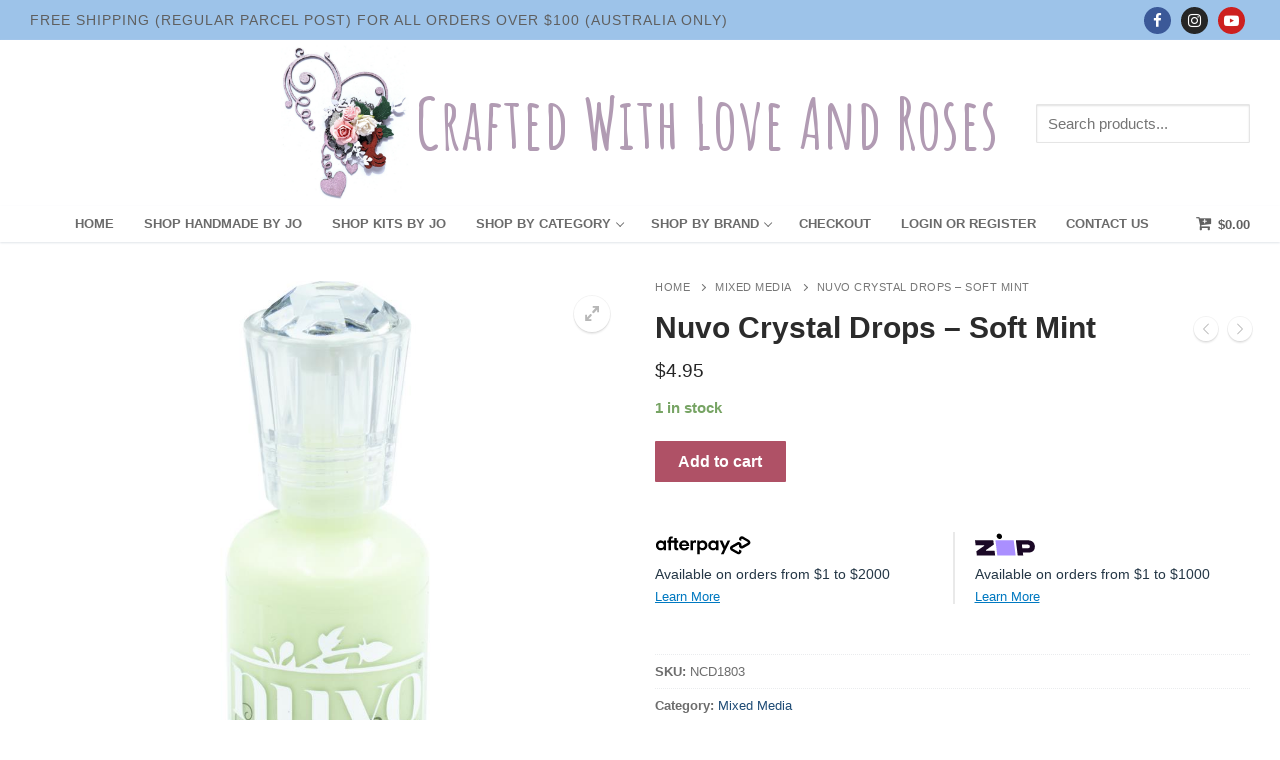

--- FILE ---
content_type: text/html; charset=UTF-8
request_url: https://www.craftedwithloveandroses.com.au/product/nuvo-crystal-drops-soft-mint/
body_size: 36938
content:
<!doctype html>
<html lang="en-AU">
<head>
<meta charset="UTF-8">
<meta name="viewport" content="width=device-width, initial-scale=1, maximum-scale=10.0, user-scalable=yes">
<link rel="profile" href="http://gmpg.org/xfn/11">
<meta name='robots' content='index, follow, max-image-preview:large, max-snippet:-1, max-video-preview:-1'/>
<style>img:is([sizes="auto" i], [sizes^="auto," i]) {contain-intrinsic-size:3000px 1500px}</style>
<!-- This site is optimized with the Yoast SEO plugin v26.8 - https://yoast.com/product/yoast-seo-wordpress/ -->
<title>Nuvo Crystal Drops - Soft Mint - Crafted With Love and Roses</title>
<meta name="description" content="Crafted With Love and Roses are a proudly Western Australian owned and operated business that ship from Perth. We have a large variety of scrapbooking supplies for sale from premium wholesalers, including 3 Quarter Designs, Couture Creations, The Dusty Attic, Green Tara, Little Birdie, Kaisercraft, Mintay and Uniquely Creative. We sell handmade embellishments, gifts, and page builders hand crafted by Jo-Anne Simons. Our aim is to stock all the products that Jo uses to create her handmade items so thazt you can re-create them yourself if you wish, rather than purchasing a pre-made item. We welcome you as a customer and hope you enjoy shopping with us."/>
<link rel="canonical" href="https://www.craftedwithloveandroses.com.au/product/nuvo-crystal-drops-soft-mint/"/>
<meta property="og:locale" content="en_US"/>
<meta property="og:type" content="article"/>
<meta property="og:title" content="Nuvo Crystal Drops - Soft Mint - Crafted With Love and Roses"/>
<meta property="og:description" content="Crafted With Love and Roses are a proudly Western Australian owned and operated business that ship from Perth. We have a large variety of scrapbooking supplies for sale from premium wholesalers, including 3 Quarter Designs, Couture Creations, The Dusty Attic, Green Tara, Little Birdie, Kaisercraft, Mintay and Uniquely Creative. We sell handmade embellishments, gifts, and page builders hand crafted by Jo-Anne Simons. Our aim is to stock all the products that Jo uses to create her handmade items so thazt you can re-create them yourself if you wish, rather than purchasing a pre-made item. We welcome you as a customer and hope you enjoy shopping with us."/>
<meta property="og:url" content="https://www.craftedwithloveandroses.com.au/product/nuvo-crystal-drops-soft-mint/"/>
<meta property="og:site_name" content="Crafted With Love and Roses"/>
<meta property="article:publisher" content="https://www.facebook.com/CraftedWithLoveAndRoses"/>
<meta property="article:modified_time" content="2021-08-16T03:35:27+00:00"/>
<meta property="og:image" content="https://www.craftedwithloveandroses.com.au/wp-content/uploads/2021/04/0001424469.jpg"/>
<meta property="og:image:width" content="1000"/>
<meta property="og:image:height" content="1000"/>
<meta property="og:image:type" content="image/jpeg"/>
<meta name="twitter:card" content="summary_large_image"/>
<script type="application/ld+json" class="yoast-schema-graph">{"@context":"https://schema.org","@graph":[{"@type":"WebPage","@id":"https://www.craftedwithloveandroses.com.au/product/nuvo-crystal-drops-soft-mint/","url":"https://www.craftedwithloveandroses.com.au/product/nuvo-crystal-drops-soft-mint/","name":"Nuvo Crystal Drops - Soft Mint - Crafted With Love and Roses","isPartOf":{"@id":"https://www.craftedwithloveandroses.com.au/#website"},"primaryImageOfPage":{"@id":"https://www.craftedwithloveandroses.com.au/product/nuvo-crystal-drops-soft-mint/#primaryimage"},"image":{"@id":"https://www.craftedwithloveandroses.com.au/product/nuvo-crystal-drops-soft-mint/#primaryimage"},"thumbnailUrl":"https://www.craftedwithloveandroses.com.au/wp-content/uploads/2021/04/0001424469.jpg","datePublished":"2021-04-06T06:47:52+00:00","dateModified":"2021-08-16T03:35:27+00:00","description":"Crafted With Love and Roses are a proudly Western Australian owned and operated business that ship from Perth. We have a large variety of scrapbooking supplies for sale from premium wholesalers, including 3 Quarter Designs, Couture Creations, The Dusty Attic, Green Tara, Little Birdie, Kaisercraft, Mintay and Uniquely Creative. We sell handmade embellishments, gifts, and page builders hand crafted by Jo-Anne Simons. Our aim is to stock all the products that Jo uses to create her handmade items so thazt you can re-create them yourself if you wish, rather than purchasing a pre-made item. We welcome you as a customer and hope you enjoy shopping with us.","breadcrumb":{"@id":"https://www.craftedwithloveandroses.com.au/product/nuvo-crystal-drops-soft-mint/#breadcrumb"},"inLanguage":"en-AU","potentialAction":[{"@type":"ReadAction","target":["https://www.craftedwithloveandroses.com.au/product/nuvo-crystal-drops-soft-mint/"]}]},{"@type":"ImageObject","inLanguage":"en-AU","@id":"https://www.craftedwithloveandroses.com.au/product/nuvo-crystal-drops-soft-mint/#primaryimage","url":"https://www.craftedwithloveandroses.com.au/wp-content/uploads/2021/04/0001424469.jpg","contentUrl":"https://www.craftedwithloveandroses.com.au/wp-content/uploads/2021/04/0001424469.jpg","width":1000,"height":1000},{"@type":"BreadcrumbList","@id":"https://www.craftedwithloveandroses.com.au/product/nuvo-crystal-drops-soft-mint/#breadcrumb","itemListElement":[{"@type":"ListItem","position":1,"name":"Home","item":"https://www.craftedwithloveandroses.com.au/"},{"@type":"ListItem","position":2,"name":"All Products from All Categories","item":"https://www.craftedwithloveandroses.com.au/shop/"},{"@type":"ListItem","position":3,"name":"Nuvo Crystal Drops &#8211; Soft Mint"}]},{"@type":"WebSite","@id":"https://www.craftedwithloveandroses.com.au/#website","url":"https://www.craftedwithloveandroses.com.au/","name":"Crafted With Love and Roses","description":"","publisher":{"@id":"https://www.craftedwithloveandroses.com.au/#organization"},"potentialAction":[{"@type":"SearchAction","target":{"@type":"EntryPoint","urlTemplate":"https://www.craftedwithloveandroses.com.au/?s={search_term_string}"},"query-input":{"@type":"PropertyValueSpecification","valueRequired":true,"valueName":"search_term_string"}}],"inLanguage":"en-AU"},{"@type":"Organization","@id":"https://www.craftedwithloveandroses.com.au/#organization","name":"Crafted With Love and Roses","url":"https://www.craftedwithloveandroses.com.au/","logo":{"@type":"ImageObject","inLanguage":"en-AU","@id":"https://www.craftedwithloveandroses.com.au/#/schema/logo/image/","url":"https://www.craftedwithloveandroses.com.au/wp-content/uploads/2020/11/logo.jpg","contentUrl":"https://www.craftedwithloveandroses.com.au/wp-content/uploads/2020/11/logo.jpg","width":1990,"height":1990,"caption":"Crafted With Love and Roses"},"image":{"@id":"https://www.craftedwithloveandroses.com.au/#/schema/logo/image/"},"sameAs":["https://www.facebook.com/CraftedWithLoveAndRoses","https://www.instagram.com/joscraps1/","https://www.youtube.com/channel/UCdjogZdxzLOTJ5pbycvaNnA"]}]}</script>
<!-- / Yoast SEO plugin. -->
<link rel='dns-prefetch' href='//www.googletagmanager.com'/>
<link rel='dns-prefetch' href='//static.addtoany.com'/>
<link rel='dns-prefetch' href='//static.zip.co'/>
<link rel='dns-prefetch' href='//fonts.googleapis.com'/>
<link rel="alternate" type="application/rss+xml" title="Crafted With Love and Roses &raquo; Feed" href="https://www.craftedwithloveandroses.com.au/feed/"/>
<link rel="alternate" type="application/rss+xml" title="Crafted With Love and Roses &raquo; Comments Feed" href="https://www.craftedwithloveandroses.com.au/comments/feed/"/>
<script type="text/javascript">window._wpemojiSettings={"baseUrl":"https:\/\/s.w.org\/images\/core\/emoji\/16.0.1\/72x72\/","ext":".png","svgUrl":"https:\/\/s.w.org\/images\/core\/emoji\/16.0.1\/svg\/","svgExt":".svg","source":{"concatemoji":"https:\/\/www.craftedwithloveandroses.com.au\/wp-includes\/js\/wp-emoji-release.min.js?ver=6.8.3"}};!function(s,n){var o,i,e;function c(e){try{var t={supportTests:e,timestamp:(new Date).valueOf()};sessionStorage.setItem(o,JSON.stringify(t))}catch(e){}}function p(e,t,n){e.clearRect(0,0,e.canvas.width,e.canvas.height),e.fillText(t,0,0);var t=new Uint32Array(e.getImageData(0,0,e.canvas.width,e.canvas.height).data),a=(e.clearRect(0,0,e.canvas.width,e.canvas.height),e.fillText(n,0,0),new Uint32Array(e.getImageData(0,0,e.canvas.width,e.canvas.height).data));return t.every(function(e,t){return e===a[t]})}function u(e,t){e.clearRect(0,0,e.canvas.width,e.canvas.height),e.fillText(t,0,0);for(var n=e.getImageData(16,16,1,1),a=0;a<n.data.length;a++)if(0!==n.data[a])return!1;return!0}function f(e,t,n,a){switch(t){case"flag":return n(e,"\ud83c\udff3\ufe0f\u200d\u26a7\ufe0f","\ud83c\udff3\ufe0f\u200b\u26a7\ufe0f")?!1:!n(e,"\ud83c\udde8\ud83c\uddf6","\ud83c\udde8\u200b\ud83c\uddf6")&&!n(e,"\ud83c\udff4\udb40\udc67\udb40\udc62\udb40\udc65\udb40\udc6e\udb40\udc67\udb40\udc7f","\ud83c\udff4\u200b\udb40\udc67\u200b\udb40\udc62\u200b\udb40\udc65\u200b\udb40\udc6e\u200b\udb40\udc67\u200b\udb40\udc7f");case"emoji":return!a(e,"\ud83e\udedf")}return!1}function g(e,t,n,a){var r="undefined"!=typeof WorkerGlobalScope&&self instanceof WorkerGlobalScope?new OffscreenCanvas(300,150):s.createElement("canvas"),o=r.getContext("2d",{willReadFrequently:!0}),i=(o.textBaseline="top",o.font="600 32px Arial",{});return e.forEach(function(e){i[e]=t(o,e,n,a)}),i}function t(e){var t=s.createElement("script");t.src=e,t.defer=!0,s.head.appendChild(t)}"undefined"!=typeof Promise&&(o="wpEmojiSettingsSupports",i=["flag","emoji"],n.supports={everything:!0,everythingExceptFlag:!0},e=new Promise(function(e){s.addEventListener("DOMContentLoaded",e,{once:!0})}),new Promise(function(t){var n=function(){try{var e=JSON.parse(sessionStorage.getItem(o));if("object"==typeof e&&"number"==typeof e.timestamp&&(new Date).valueOf()<e.timestamp+604800&&"object"==typeof e.supportTests)return e.supportTests}catch(e){}return null}();if(!n){if("undefined"!=typeof Worker&&"undefined"!=typeof OffscreenCanvas&&"undefined"!=typeof URL&&URL.createObjectURL&&"undefined"!=typeof Blob)try{var e="postMessage("+g.toString()+"("+[JSON.stringify(i),f.toString(),p.toString(),u.toString()].join(",")+"));",a=new Blob([e],{type:"text/javascript"}),r=new Worker(URL.createObjectURL(a),{name:"wpTestEmojiSupports"});return void(r.onmessage=function(e){c(n=e.data),r.terminate(),t(n)})}catch(e){}c(n=g(i,f,p,u))}t(n)}).then(function(e){for(var t in e)n.supports[t]=e[t],n.supports.everything=n.supports.everything&&n.supports[t],"flag"!==t&&(n.supports.everythingExceptFlag=n.supports.everythingExceptFlag&&n.supports[t]);n.supports.everythingExceptFlag=n.supports.everythingExceptFlag&&!n.supports.flag,n.DOMReady=!1,n.readyCallback=function(){n.DOMReady=!0}}).then(function(){return e}).then(function(){var e;n.supports.everything||(n.readyCallback(),(e=n.source||{}).concatemoji?t(e.concatemoji):e.wpemoji&&e.twemoji&&(t(e.twemoji),t(e.wpemoji)))}))}((window,document),window._wpemojiSettings);</script>
<style id='wp-emoji-styles-inline-css' type='text/css'>img.wp-smiley,img.emoji{display:inline!important;border:none!important;box-shadow:none!important;height:1em!important;width:1em!important;margin:0 .07em!important;vertical-align:-.1em!important;background:none!important;padding:0!important}</style>
<link rel='stylesheet' id='wp-block-library-css' href='https://www.craftedwithloveandroses.com.au/wp-includes/css/dist/block-library/style.min.css?ver=6.8.3' type='text/css' media='all'/>
<style id='classic-theme-styles-inline-css' type='text/css'>.wp-block-button__link{color:#fff;background-color:#32373c;border-radius:9999px;box-shadow:none;text-decoration:none;padding:calc(.667em + 2px) calc(1.333em + 2px);font-size:1.125em}.wp-block-file__button{background:#32373c;color:#fff;text-decoration:none}</style>
<link rel='stylesheet' id='wps-selectize-css' href='https://www.craftedwithloveandroses.com.au/wp-content/plugins/woocommerce-product-search/css/selectize/selectize.min.css?ver=6.11.0' type='text/css' media='all'/>
<link rel='stylesheet' id='wps-price-slider-css' href='https://www.craftedwithloveandroses.com.au/wp-content/plugins/woocommerce-product-search/css/price-slider.min.css?ver=6.11.0' type='text/css' media='all'/>
<link rel='stylesheet' id='product-search-css' href='https://www.craftedwithloveandroses.com.au/wp-content/plugins/woocommerce-product-search/css/product-search.min.css?ver=6.11.0' type='text/css' media='all'/>
<style id='global-styles-inline-css' type='text/css'>:root{--wp--preset--aspect-ratio--square:1;--wp--preset--aspect-ratio--4-3: 4/3;--wp--preset--aspect-ratio--3-4: 3/4;--wp--preset--aspect-ratio--3-2: 3/2;--wp--preset--aspect-ratio--2-3: 2/3;--wp--preset--aspect-ratio--16-9: 16/9;--wp--preset--aspect-ratio--9-16: 9/16;--wp--preset--color--black:#000;--wp--preset--color--cyan-bluish-gray:#abb8c3;--wp--preset--color--white:#fff;--wp--preset--color--pale-pink:#f78da7;--wp--preset--color--vivid-red:#cf2e2e;--wp--preset--color--luminous-vivid-orange:#ff6900;--wp--preset--color--luminous-vivid-amber:#fcb900;--wp--preset--color--light-green-cyan:#7bdcb5;--wp--preset--color--vivid-green-cyan:#00d084;--wp--preset--color--pale-cyan-blue:#8ed1fc;--wp--preset--color--vivid-cyan-blue:#0693e3;--wp--preset--color--vivid-purple:#9b51e0;--wp--preset--gradient--vivid-cyan-blue-to-vivid-purple:linear-gradient(135deg,rgba(6,147,227,1) 0%,#9b51e0 100%);--wp--preset--gradient--light-green-cyan-to-vivid-green-cyan:linear-gradient(135deg,#7adcb4 0%,#00d082 100%);--wp--preset--gradient--luminous-vivid-amber-to-luminous-vivid-orange:linear-gradient(135deg,rgba(252,185,0,1) 0%,rgba(255,105,0,1) 100%);--wp--preset--gradient--luminous-vivid-orange-to-vivid-red:linear-gradient(135deg,rgba(255,105,0,1) 0%,#cf2e2e 100%);--wp--preset--gradient--very-light-gray-to-cyan-bluish-gray:linear-gradient(135deg,#eee 0%,#a9b8c3 100%);--wp--preset--gradient--cool-to-warm-spectrum:linear-gradient(135deg,#4aeadc 0%,#9778d1 20%,#cf2aba 40%,#ee2c82 60%,#fb6962 80%,#fef84c 100%);--wp--preset--gradient--blush-light-purple:linear-gradient(135deg,#ffceec 0%,#9896f0 100%);--wp--preset--gradient--blush-bordeaux:linear-gradient(135deg,#fecda5 0%,#fe2d2d 50%,#6b003e 100%);--wp--preset--gradient--luminous-dusk:linear-gradient(135deg,#ffcb70 0%,#c751c0 50%,#4158d0 100%);--wp--preset--gradient--pale-ocean:linear-gradient(135deg,#fff5cb 0%,#b6e3d4 50%,#33a7b5 100%);--wp--preset--gradient--electric-grass:linear-gradient(135deg,#caf880 0%,#71ce7e 100%);--wp--preset--gradient--midnight:linear-gradient(135deg,#020381 0%,#2874fc 100%);--wp--preset--font-size--small:13px;--wp--preset--font-size--medium:20px;--wp--preset--font-size--large:36px;--wp--preset--font-size--x-large:42px;--wp--preset--spacing--20:.44rem;--wp--preset--spacing--30:.67rem;--wp--preset--spacing--40:1rem;--wp--preset--spacing--50:1.5rem;--wp--preset--spacing--60:2.25rem;--wp--preset--spacing--70:3.38rem;--wp--preset--spacing--80:5.06rem;--wp--preset--shadow--natural:6px 6px 9px rgba(0,0,0,.2);--wp--preset--shadow--deep:12px 12px 50px rgba(0,0,0,.4);--wp--preset--shadow--sharp:6px 6px 0 rgba(0,0,0,.2);--wp--preset--shadow--outlined:6px 6px 0 -3px rgba(255,255,255,1) , 6px 6px rgba(0,0,0,1);--wp--preset--shadow--crisp:6px 6px 0 rgba(0,0,0,1)}:where(.is-layout-flex){gap:.5em}:where(.is-layout-grid){gap:.5em}body .is-layout-flex{display:flex}.is-layout-flex{flex-wrap:wrap;align-items:center}.is-layout-flex > :is(*, div){margin:0}body .is-layout-grid{display:grid}.is-layout-grid > :is(*, div){margin:0}:where(.wp-block-columns.is-layout-flex){gap:2em}:where(.wp-block-columns.is-layout-grid){gap:2em}:where(.wp-block-post-template.is-layout-flex){gap:1.25em}:where(.wp-block-post-template.is-layout-grid){gap:1.25em}.has-black-color{color:var(--wp--preset--color--black)!important}.has-cyan-bluish-gray-color{color:var(--wp--preset--color--cyan-bluish-gray)!important}.has-white-color{color:var(--wp--preset--color--white)!important}.has-pale-pink-color{color:var(--wp--preset--color--pale-pink)!important}.has-vivid-red-color{color:var(--wp--preset--color--vivid-red)!important}.has-luminous-vivid-orange-color{color:var(--wp--preset--color--luminous-vivid-orange)!important}.has-luminous-vivid-amber-color{color:var(--wp--preset--color--luminous-vivid-amber)!important}.has-light-green-cyan-color{color:var(--wp--preset--color--light-green-cyan)!important}.has-vivid-green-cyan-color{color:var(--wp--preset--color--vivid-green-cyan)!important}.has-pale-cyan-blue-color{color:var(--wp--preset--color--pale-cyan-blue)!important}.has-vivid-cyan-blue-color{color:var(--wp--preset--color--vivid-cyan-blue)!important}.has-vivid-purple-color{color:var(--wp--preset--color--vivid-purple)!important}.has-black-background-color{background-color:var(--wp--preset--color--black)!important}.has-cyan-bluish-gray-background-color{background-color:var(--wp--preset--color--cyan-bluish-gray)!important}.has-white-background-color{background-color:var(--wp--preset--color--white)!important}.has-pale-pink-background-color{background-color:var(--wp--preset--color--pale-pink)!important}.has-vivid-red-background-color{background-color:var(--wp--preset--color--vivid-red)!important}.has-luminous-vivid-orange-background-color{background-color:var(--wp--preset--color--luminous-vivid-orange)!important}.has-luminous-vivid-amber-background-color{background-color:var(--wp--preset--color--luminous-vivid-amber)!important}.has-light-green-cyan-background-color{background-color:var(--wp--preset--color--light-green-cyan)!important}.has-vivid-green-cyan-background-color{background-color:var(--wp--preset--color--vivid-green-cyan)!important}.has-pale-cyan-blue-background-color{background-color:var(--wp--preset--color--pale-cyan-blue)!important}.has-vivid-cyan-blue-background-color{background-color:var(--wp--preset--color--vivid-cyan-blue)!important}.has-vivid-purple-background-color{background-color:var(--wp--preset--color--vivid-purple)!important}.has-black-border-color{border-color:var(--wp--preset--color--black)!important}.has-cyan-bluish-gray-border-color{border-color:var(--wp--preset--color--cyan-bluish-gray)!important}.has-white-border-color{border-color:var(--wp--preset--color--white)!important}.has-pale-pink-border-color{border-color:var(--wp--preset--color--pale-pink)!important}.has-vivid-red-border-color{border-color:var(--wp--preset--color--vivid-red)!important}.has-luminous-vivid-orange-border-color{border-color:var(--wp--preset--color--luminous-vivid-orange)!important}.has-luminous-vivid-amber-border-color{border-color:var(--wp--preset--color--luminous-vivid-amber)!important}.has-light-green-cyan-border-color{border-color:var(--wp--preset--color--light-green-cyan)!important}.has-vivid-green-cyan-border-color{border-color:var(--wp--preset--color--vivid-green-cyan)!important}.has-pale-cyan-blue-border-color{border-color:var(--wp--preset--color--pale-cyan-blue)!important}.has-vivid-cyan-blue-border-color{border-color:var(--wp--preset--color--vivid-cyan-blue)!important}.has-vivid-purple-border-color{border-color:var(--wp--preset--color--vivid-purple)!important}.has-vivid-cyan-blue-to-vivid-purple-gradient-background{background:var(--wp--preset--gradient--vivid-cyan-blue-to-vivid-purple)!important}.has-light-green-cyan-to-vivid-green-cyan-gradient-background{background:var(--wp--preset--gradient--light-green-cyan-to-vivid-green-cyan)!important}.has-luminous-vivid-amber-to-luminous-vivid-orange-gradient-background{background:var(--wp--preset--gradient--luminous-vivid-amber-to-luminous-vivid-orange)!important}.has-luminous-vivid-orange-to-vivid-red-gradient-background{background:var(--wp--preset--gradient--luminous-vivid-orange-to-vivid-red)!important}.has-very-light-gray-to-cyan-bluish-gray-gradient-background{background:var(--wp--preset--gradient--very-light-gray-to-cyan-bluish-gray)!important}.has-cool-to-warm-spectrum-gradient-background{background:var(--wp--preset--gradient--cool-to-warm-spectrum)!important}.has-blush-light-purple-gradient-background{background:var(--wp--preset--gradient--blush-light-purple)!important}.has-blush-bordeaux-gradient-background{background:var(--wp--preset--gradient--blush-bordeaux)!important}.has-luminous-dusk-gradient-background{background:var(--wp--preset--gradient--luminous-dusk)!important}.has-pale-ocean-gradient-background{background:var(--wp--preset--gradient--pale-ocean)!important}.has-electric-grass-gradient-background{background:var(--wp--preset--gradient--electric-grass)!important}.has-midnight-gradient-background{background:var(--wp--preset--gradient--midnight)!important}.has-small-font-size{font-size:var(--wp--preset--font-size--small)!important}.has-medium-font-size{font-size:var(--wp--preset--font-size--medium)!important}.has-large-font-size{font-size:var(--wp--preset--font-size--large)!important}.has-x-large-font-size{font-size:var(--wp--preset--font-size--x-large)!important}:where(.wp-block-post-template.is-layout-flex){gap:1.25em}:where(.wp-block-post-template.is-layout-grid){gap:1.25em}:where(.wp-block-columns.is-layout-flex){gap:2em}:where(.wp-block-columns.is-layout-grid){gap:2em}:root :where(.wp-block-pullquote){font-size:1.5em;line-height:1.6}</style>
<link rel='stylesheet' id='contact-form-7-css' href='https://www.craftedwithloveandroses.com.au/wp-content/plugins/contact-form-7/includes/css/styles.css?ver=6.1.4' type='text/css' media='all'/>
<style id='contact-form-7-inline-css' type='text/css'>.wpcf7 .wpcf7-recaptcha iframe{margin-bottom:0}.wpcf7 .wpcf7-recaptcha[data-align="center"]>div{margin:0 auto}.wpcf7 .wpcf7-recaptcha[data-align="right"]>div{margin:0 0 0 auto}</style>
<link rel='stylesheet' id='wppss-frontend-stylesheet-css' href='https://www.craftedwithloveandroses.com.au/wp-content/plugins/woo-product-page-social-share/assets/css/front_style.css?ver=6.8.3' type='text/css' media='all'/>
<link rel='stylesheet' id='wppss-bootstrap-stylesheet-css' href='https://www.craftedwithloveandroses.com.au/wp-content/plugins/woo-product-page-social-share/assets/css/bootstrap.css?ver=6.8.3' type='text/css' media='all'/>
<link rel='stylesheet' id='photoswipe-css' href='https://www.craftedwithloveandroses.com.au/wp-content/plugins/woocommerce/assets/css/photoswipe/photoswipe.min.css?ver=10.4.3' type='text/css' media='all'/>
<link rel='stylesheet' id='photoswipe-default-skin-css' href='https://www.craftedwithloveandroses.com.au/wp-content/plugins/woocommerce/assets/css/photoswipe/default-skin/default-skin.min.css?ver=10.4.3' type='text/css' media='all'/>
<link rel='stylesheet' id='woocommerce-general-css' href='https://www.craftedwithloveandroses.com.au/wp-content/themes/customify/assets/css/compatibility/woocommerce.min.css?ver=10.4.3' type='text/css' media='all'/>
<link rel='stylesheet' id='woocommerce-smallscreen-css' href='https://www.craftedwithloveandroses.com.au/wp-content/themes/customify/assets/css/compatibility/woocommerce-smallscreen.min.css?ver=10.4.3' type='text/css' media='only screen and (max-width: 768px)'/>
<style id='woocommerce-inline-inline-css' type='text/css'>.woocommerce form .form-row .required{visibility:visible}</style>
<link rel='stylesheet' id='wc-mnm-frontend-css' href='https://www.craftedwithloveandroses.com.au/wp-content/plugins/woocommerce-mix-and-match-products/assets/css/frontend/mnm-frontend.min.css?ver=1.10.6' type='text/css' media='all'/>
<link rel='stylesheet' id='wc-zipmoney-style-css' href='https://www.craftedwithloveandroses.com.au/wp-content/plugins/zipmoney-payments-woocommerce/assets/css/woocommerce-zipmoney-payment-front.css?ver=1.2' type='text/css' media='all'/>
<link rel='stylesheet' id='google-fonts-css' href='https://fonts.googleapis.com/css2?family=Amatic+SC%3Awght%40400%3B700&#038;display=swap&#038;ver=6.8.3' type='text/css' media='all'/>
<link rel='stylesheet' id='cwlr-css' href='https://www.craftedwithloveandroses.com.au/wp-content/themes/cwlr/style.min.css?ver=1.0.104' type='text/css' media='all'/>
<link rel='stylesheet' id='font-awesome-css' href='https://www.craftedwithloveandroses.com.au/wp-content/plugins/elementor/assets/lib/font-awesome/css/font-awesome.min.css?ver=4.7.0' type='text/css' media='all'/>
<style id='font-awesome-inline-css' type='text/css'>[data-font="FontAwesome"]:before{font-family:'FontAwesome'!important;content:attr(data-icon)!important;speak:none!important;font-weight:normal!important;font-variant:normal!important;text-transform:none!important;line-height:1!important;font-style:normal!important;-webkit-font-smoothing:antialiased!important;-moz-osx-font-smoothing:grayscale!important}</style>
<link rel='stylesheet' id='customify-google-font-css' href='//fonts.googleapis.com/css?family=Amatic+SC%3A400%2C700&#038;ver=1.0' type='text/css' media='all'/>
<link rel='stylesheet' id='customify-style-css' href='https://www.craftedwithloveandroses.com.au/wp-content/themes/customify/style.min.css?ver=1.0' type='text/css' media='all'/>
<style id='customify-style-inline-css' type='text/css'>.customify-container,.layout-contained,.site-framed .site,.site-boxed .site{max-width:1450px}.main-layout-content .entry-content>.alignwide{width:calc(1450px - 4em);max-width:100vw}a{color:#1e4b75}.woocommerce-account .woocommerce-MyAccount-navigation ul li.is-active a,.woocommerce-account .woocommerce-MyAccount-navigation ul li a:hover{color:#1e4b75}a:hover,a:focus,.link-meta:hover,.link-meta a:hover{color:#111}h2+h3,.comments-area h2+.comments-title,.h2+h3,.comments-area .h2+.comments-title,.page-breadcrumb{border-top-color:#eaecee}blockquote,.site-content .widget-area .menu li.current-menu-item>a:before{border-left-color:#eaecee}@media screen and (min-width:64em){.comment-list .children li.comment{border-left-color:#eaecee}.comment-list .children li.comment:after{background-color:#eaecee}}.page-titlebar,.page-breadcrumb,.posts-layout .entry-inner{border-bottom-color:#eaecee}.header-search-form .search-field,.entry-content .page-links a,.header-search-modal,.pagination .nav-links>*,.entry-footer .tags-links a,.entry-footer .cat-links a,.search .content-area article,.site-content .widget-area .menu li.current-menu-item>a,.posts-layout .entry-inner,.post-navigation .nav-links,article.comment .comment-meta,.widget-area .widget_pages li a,.widget-area .widget_categories li a,.widget-area .widget_archive li a,.widget-area .widget_meta li a,.widget-area .widget_nav_menu li a,.widget-area .widget_product_categories li a,.widget-area .widget_recent_entries li a,.widget-area .widget_rss li a,.widget-area .widget_recent_comments li{border-color:#eaecee}.header-search-modal::before{border-top-color:#eaecee;border-left-color:#eaecee}@media screen and (min-width:48em){.content-sidebar.sidebar_vertical_border .content-area{border-right-color:#eaecee}.sidebar-content.sidebar_vertical_border .content-area{border-left-color:#eaecee}.sidebar-sidebar-content.sidebar_vertical_border .sidebar-primary{border-right-color:#eaecee}.sidebar-sidebar-content.sidebar_vertical_border .sidebar-secondary{border-right-color:#eaecee}.content-sidebar-sidebar.sidebar_vertical_border .sidebar-primary{border-left-color:#eaecee}.content-sidebar-sidebar.sidebar_vertical_border .sidebar-secondary{border-left-color:#eaecee}.sidebar-content-sidebar.sidebar_vertical_border .content-area{border-left-color:#eaecee;border-right-color:#eaecee}.sidebar-content-sidebar.sidebar_vertical_border .content-area{border-left-color:#eaecee;border-right-color:#eaecee}}.widget_price_filter .price_slider_wrapper .ui-widget-content{background-color:#eaecee}.product_list_widget li,#reviews #comments ol.commentlist li .comment-text,.woocommerce-tabs.wc-tabs-vertical .wc-tabs li,.product_meta>span,.woocommerce-tabs.wc-tabs-horizontal ul.tabs,.woocommerce-tabs.wc-tabs-vertical .wc-tabs li:first-child{border-color:#eaecee}.site-content .widget-title{color:#444}body{font-size:15px}.site-branding .site-title,.site-branding .site-title a{font-family:"Amatic SC";font-weight:700;text-transform:capitalize;font-size:70px;letter-spacing:.9px}.site-branding .site-description{font-size:25px}#page-cover{background-image:url(https://shop.test.simons-family.com/wp-content/themes/customify/assets/images/default-cover.jpg)}#page-cover{background-repeat:repeat}.header--row:not(.header--transparent).header-top .header--row-inner  {background-color:#9dc3e9}.header--row:not(.header--transparent).header-bottom .header--row-inner  {background-color:#fff;border-style:none;border-top-left-radius:0;border-top-right-radius:0;border-bottom-right-radius:0;border-bottom-left-radius:0}#header-menu-sidebar-bg .menu li a,#header-menu-sidebar-bg .item--html a,#header-menu-sidebar-bg .cart-item-link,#header-menu-sidebar-bg .nav-toggle-icon{color:#424242;text-decoration-color:#424242}#header-menu-sidebar-bg:before{background-color:#dbdbdb}#header-menu-sidebar-bg .menu li a:hover,#header-menu-sidebar-bg .item--html a:hover,#header-menu-sidebar-bg .cart-item-link:hover,#header-menu-sidebar-bg li.open-sub .nav-toggle-icon{color:#000;text-decoration-color:#000}.sub-menu .li-duplicator{display:none!important}.builder-header-html-item.item--html p,.builder-header-html-item.item--html{text-transform:uppercase;font-size:14px;line-height:18px;letter-spacing:1px}.header--row:not(.header--transparent) .menu-mobile-toggle {color:#353535}.header-search_icon-item .search-icon{color:#5f5f5f;text-decoration-color:#5f5f5f}.header-search_icon-item .header-search-modal{border-style:solid}.header-search_icon-item .search-field{border-style:solid}.dark-mode .header-search_box-item .search-form-fields,.header-search_box-item .search-form-fields{border-style:solid}.builder-item--primary-menu .nav-menu-desktop .primary-menu-ul>li>a{color:#6b6b6b;text-decoration-color:#6b6b6b}.header--row:not(.header--transparent) .builder-item--primary-menu .nav-menu-desktop .primary-menu-ul > li > a:hover, .header--row:not(.header--transparent) .builder-item--primary-menu .nav-menu-desktop .primary-menu-ul > li.current-menu-item > a, .header--row:not(.header--transparent) .builder-item--primary-menu .nav-menu-desktop .primary-menu-ul > li.current-menu-ancestor > a, .header--row:not(.header--transparent) .builder-item--primary-menu .nav-menu-desktop .primary-menu-ul > li.current-menu-parent > a  {color:#383838;text-decoration-color:#383838}a.item--button{color:#70d0c0;text-decoration-color:#70d0c0}.header-social-icons.customify-builder-social-icons.color-custom li a{background-color:#a3a3a3}.builder-header-wc_cart-item .cart-item-link{color:#5f5f5f;text-decoration-color:#5f5f5f}.builder-header-wc_cart-item .cart-item-link .cart-icon i{color:#5f5f5f;text-decoration-color:#5f5f5f}.builder-header-wc_cart-item .cart-icon .cart-qty .customify-wc-total-qty{color:#000;text-decoration-color:#000}#cb-row--footer-bottom .footer--row-inner{background-color:#606060}.footer-social-icons.customify-builder-social-icons li a{border-style:none}.footer-social-icons.customify-builder-social-icons li a{border-radius:12px}body{background-color:#fff}.site-content .content-area{background-color:#fff}.woocommerce span.onsale{color:#fff;text-decoration-color:#fff;border-style:double;border-top-left-radius:30px;border-top-right-radius:30px;border-bottom-right-radius:30px;border-bottom-left-radius:30px;box-shadow:0 0 0 0 #b7b7b7}.woocommerce-Reviews-title{display:none}.woocommerce .button.add_to_cart_button,.woocommerce .button.alt,.woocommerce .button.added_to_cart,.woocommerce .button.checkout,.woocommerce .button.product_type_variable,.item--wc_cart .cart-icon .cart-qty .customify-wc-total-qty{background-color:#af5166}.comment-form-rating a,.star-rating,.comment-form-rating a:hover,.comment-form-rating a:focus,.star-rating:hover,.star-rating:focus{color:#c3512f}span.onsale{background-color:#dd7e7e}#page-cover .page-cover-inner{min-height:300px}#page-titlebar{text-align:center}.header--row.header-top .customify-grid,.header--row.header-top .style-full-height .primary-menu-ul>li>a{min-height:40px}.header--row.header-main .customify-grid,.header--row.header-main .style-full-height .primary-menu-ul>li>a{min-height:112px}.header--row.header-bottom .customify-grid,.header--row.header-bottom .style-full-height .primary-menu-ul>li>a{min-height:30px}.site-header .site-branding img{max-width:128px}.site-header .cb-row--mobile .site-branding img{width:128px}.header--row .builder-item--logo,.builder-item.builder-item--group .item--inner.builder-item--logo{margin-top:5px;margin-right:0;margin-bottom:5px;margin-left:0}.header--row .builder-first--logo{text-align:center}.header--row .builder-first--nav-icon{text-align:right}.header-search_icon-item .search-submit{margin-left:-40px}.header-search_box-item .search-submit{margin-left:-40px}.header-search_box-item .woo_bootster_search .search-submit{margin-left:-40px}.header-search_box-item .header-search-form button.search-submit{margin-left:-40px}.header--row .builder-first--primary-menu{text-align:right}.header-social-icons.customify-builder-social-icons li a{font-size:15px}.header-social-icons.customify-builder-social-icons li{margin-left:5px;margin-right:5px}.header--row .builder-first--social-icons{text-align:right}.builder-header-wc_cart-item .cart-dropdown-box{width:330px}.footer-social-icons.customify-builder-social-icons li a{font-size:30px}.footer-social-icons.customify-builder-social-icons li{margin-left:30px;margin-right:30px}.footer--row .builder-item--footer-social-icons,.builder-item.builder-item--group .item--inner.builder-item--footer-social-icons{margin-top:0;margin-right:0;margin-bottom:0;margin-left:0}.wc-grid-view .wc-product-contents{text-align:center}.wc-list-view .wc-product-contents{text-align:center}@media screen and (max-width:1024px){body{font-size:14px}.site-branding .site-title,.site-branding .site-title a{font-size:55px}#page-cover .page-cover-inner{min-height:250px}.header--row.header-top .customify-grid,.header--row.header-top .style-full-height .primary-menu-ul>li>a{min-height:0}.header--row.header-bottom .customify-grid,.header--row.header-bottom .style-full-height .primary-menu-ul>li>a{min-height:60px}.site-header .site-branding img{max-width:88px}.site-header .cb-row--mobile .site-branding img{width:88px}.header--row .builder-first--nav-icon{text-align:right}.header-search_icon-item .search-submit{margin-left:-40px}.header-search_box-item .search-submit{margin-left:-40px}.header-search_box-item .woo_bootster_search .search-submit{margin-left:-40px}.header-search_box-item .header-search-form button.search-submit{margin-left:-40px}}@media screen and (max-width:568px){body{font-size:15px;line-height:26px}.site-branding .site-title,.site-branding .site-title a{font-size:45px}.site-branding .site-description{font-size:16px}#page-cover .page-cover-inner{min-height:200px}.header--row.header-top .customify-grid,.header--row.header-top .style-full-height .primary-menu-ul>li>a{min-height:22px}.header--row.header-bottom .customify-grid,.header--row.header-bottom .style-full-height .primary-menu-ul>li>a{min-height:60px}.header-menu-sidebar-inner{text-align:left}.site-header .site-branding img{max-width:95px}.site-header .cb-row--mobile .site-branding img{width:95px}.header--row .builder-first--nav-icon{text-align:right}.header-search_icon-item .search-submit{margin-left:-40px}.header-search_box-item .search-submit{margin-left:-40px}.header-search_box-item .woo_bootster_search .search-submit{margin-left:-40px}.header-search_box-item .header-search-form button.search-submit{margin-left:-40px}}</style>
<!--n2css--><!--n2js--><script type="text/javascript" id="woocommerce-google-analytics-integration-gtag-js-after">window.dataLayer=window.dataLayer||[];function gtag(){dataLayer.push(arguments);}for(const mode of[{"analytics_storage":"denied","ad_storage":"denied","ad_user_data":"denied","ad_personalization":"denied","region":["AT","BE","BG","HR","CY","CZ","DK","EE","FI","FR","DE","GR","HU","IS","IE","IT","LV","LI","LT","LU","MT","NL","NO","PL","PT","RO","SK","SI","ES","SE","GB","CH"]}]||[]){gtag("consent","default",{"wait_for_update":500,...mode});}gtag("js",new Date());gtag("set","developer_id.dOGY3NW",true);gtag("config","G-CSM1LGDJSW",{"track_404":true,"allow_google_signals":true,"logged_in":false,"linker":{"domains":[],"allow_incoming":false},"custom_map":{"dimension1":"logged_in"}});</script>
<script type="text/javascript" src="//static.addtoany.com/menu/page.js?ver=6.8.3" id="wppss-addtoany-script-js"></script>
<script type="text/javascript" src="https://www.craftedwithloveandroses.com.au/wp-includes/js/jquery/jquery.min.js?ver=3.7.1" id="jquery-core-js"></script>
<script type="text/javascript" src="https://www.craftedwithloveandroses.com.au/wp-includes/js/jquery/jquery-migrate.min.js?ver=3.4.1" id="jquery-migrate-js"></script>
<script type="text/javascript" src="https://www.craftedwithloveandroses.com.au/wp-content/plugins/woo-product-page-social-share/assets/js/script.js?ver=1" id="wppss-frontend-script-js"></script>
<script type="text/javascript" src="https://www.craftedwithloveandroses.com.au/wp-content/plugins/woocommerce/assets/js/jquery-blockui/jquery.blockUI.min.js?ver=2.7.0-wc.10.4.3" id="wc-jquery-blockui-js" defer="defer" data-wp-strategy="defer"></script>
<script type="text/javascript" id="wc-add-to-cart-js-extra">var wc_add_to_cart_params={"ajax_url":"\/wp-admin\/admin-ajax.php","wc_ajax_url":"\/?wc-ajax=%%endpoint%%","i18n_view_cart":"View cart","cart_url":"https:\/\/www.craftedwithloveandroses.com.au\/cart\/","is_cart":"","cart_redirect_after_add":"no"};</script>
<script type="text/javascript" src="https://www.craftedwithloveandroses.com.au/wp-content/plugins/woocommerce/assets/js/frontend/add-to-cart.min.js?ver=10.4.3" id="wc-add-to-cart-js" defer="defer" data-wp-strategy="defer"></script>
<script type="text/javascript" src="https://www.craftedwithloveandroses.com.au/wp-content/plugins/woocommerce/assets/js/zoom/jquery.zoom.min.js?ver=1.7.21-wc.10.4.3" id="wc-zoom-js" defer="defer" data-wp-strategy="defer"></script>
<script type="text/javascript" src="https://www.craftedwithloveandroses.com.au/wp-content/plugins/woocommerce/assets/js/flexslider/jquery.flexslider.min.js?ver=2.7.2-wc.10.4.3" id="wc-flexslider-js" defer="defer" data-wp-strategy="defer"></script>
<script type="text/javascript" src="https://www.craftedwithloveandroses.com.au/wp-content/plugins/woocommerce/assets/js/photoswipe/photoswipe.min.js?ver=4.1.1-wc.10.4.3" id="wc-photoswipe-js" defer="defer" data-wp-strategy="defer"></script>
<script type="text/javascript" src="https://www.craftedwithloveandroses.com.au/wp-content/plugins/woocommerce/assets/js/photoswipe/photoswipe-ui-default.min.js?ver=4.1.1-wc.10.4.3" id="wc-photoswipe-ui-default-js" defer="defer" data-wp-strategy="defer"></script>
<script type="text/javascript" id="wc-single-product-js-extra">var wc_single_product_params={"i18n_required_rating_text":"Please select a rating","i18n_rating_options":["1 of 5 stars","2 of 5 stars","3 of 5 stars","4 of 5 stars","5 of 5 stars"],"i18n_product_gallery_trigger_text":"View full-screen image gallery","review_rating_required":"yes","flexslider":{"rtl":false,"animation":"slide","smoothHeight":true,"directionNav":false,"controlNav":"thumbnails","slideshow":false,"animationSpeed":500,"animationLoop":false,"allowOneSlide":false},"zoom_enabled":"1","zoom_options":[],"photoswipe_enabled":"1","photoswipe_options":{"shareEl":false,"closeOnScroll":false,"history":false,"hideAnimationDuration":0,"showAnimationDuration":0},"flexslider_enabled":"1"};</script>
<script type="text/javascript" src="https://www.craftedwithloveandroses.com.au/wp-content/plugins/woocommerce/assets/js/frontend/single-product.min.js?ver=10.4.3" id="wc-single-product-js" defer="defer" data-wp-strategy="defer"></script>
<script type="text/javascript" src="https://www.craftedwithloveandroses.com.au/wp-content/plugins/woocommerce/assets/js/js-cookie/js.cookie.min.js?ver=2.1.4-wc.10.4.3" id="wc-js-cookie-js" defer="defer" data-wp-strategy="defer"></script>
<script type="text/javascript" id="woocommerce-js-extra">var woocommerce_params={"ajax_url":"\/wp-admin\/admin-ajax.php","wc_ajax_url":"\/?wc-ajax=%%endpoint%%","i18n_password_show":"Show password","i18n_password_hide":"Hide password","qty_pm":"1"};</script>
<script type="text/javascript" src="https://www.craftedwithloveandroses.com.au/wp-content/plugins/woocommerce/assets/js/frontend/woocommerce.min.js?ver=10.4.3" id="woocommerce-js" defer="defer" data-wp-strategy="defer"></script>
<script type="text/javascript" async src="https://static.zip.co/lib/js/zm-widget-js/dist/zip-widget.min.js?ver=1"></script><script type="text/javascript" src="https://www.craftedwithloveandroses.com.au/wp-content/themes/cwlr/js/script.min.js?ver=1.0.4" id="cwlr-js-js"></script>
<!-- Google tag (gtag.js) snippet added by Site Kit -->
<!-- Google Analytics snippet added by Site Kit -->
<script type="text/javascript" src="https://www.googletagmanager.com/gtag/js?id=GT-T5NBVD8" id="google_gtagjs-js" async></script>
<script type="text/javascript" id="google_gtagjs-js-after">window.dataLayer=window.dataLayer||[];function gtag(){dataLayer.push(arguments);}gtag("set","linker",{"domains":["www.craftedwithloveandroses.com.au"]});gtag("js",new Date());gtag("set","developer_id.dZTNiMT",true);gtag("config","GT-T5NBVD8");</script>
<link rel="https://api.w.org/" href="https://www.craftedwithloveandroses.com.au/wp-json/"/><link rel="alternate" title="JSON" type="application/json" href="https://www.craftedwithloveandroses.com.au/wp-json/wp/v2/product/5115"/><link rel="EditURI" type="application/rsd+xml" title="RSD" href="https://www.craftedwithloveandroses.com.au/xmlrpc.php?rsd"/>
<meta name="generator" content="WordPress 6.8.3"/>
<meta name="generator" content="WooCommerce 10.4.3"/>
<link rel='shortlink' href='https://www.craftedwithloveandroses.com.au/?p=5115'/>
<link rel="alternate" title="oEmbed (JSON)" type="application/json+oembed" href="https://www.craftedwithloveandroses.com.au/wp-json/oembed/1.0/embed?url=https%3A%2F%2Fwww.craftedwithloveandroses.com.au%2Fproduct%2Fnuvo-crystal-drops-soft-mint%2F"/>
<link rel="alternate" title="oEmbed (XML)" type="text/xml+oembed" href="https://www.craftedwithloveandroses.com.au/wp-json/oembed/1.0/embed?url=https%3A%2F%2Fwww.craftedwithloveandroses.com.au%2Fproduct%2Fnuvo-crystal-drops-soft-mint%2F&#038;format=xml"/>
<meta name="generator" content="Site Kit by Google 1.170.0"/><script>var el_i13_login_captcha=null;var el_i13_register_captcha=null;</script><style>.mc4wp-checkbox-contact-form-7{clear:both;width:auto;display:block;position:static}.mc4wp-checkbox-contact-form-7 input{float:none;vertical-align:middle;-webkit-appearance:checkbox;width:auto;max-width:21px;margin:0 6px 0 0;padding:0;position:static;display:inline-block!important}.mc4wp-checkbox-contact-form-7 label{float:none;cursor:pointer;width:auto;margin:0 0 16px;display:block;position:static}</style><style>.mc4wp-checkbox-woocommerce{clear:both;width:auto;display:block;position:static}.mc4wp-checkbox-woocommerce input{float:none;vertical-align:middle;-webkit-appearance:checkbox;width:auto;max-width:21px;margin:0 6px 0 0;padding:0;position:static;display:inline-block!important}.mc4wp-checkbox-woocommerce label{float:none;cursor:pointer;width:auto;margin:0 0 16px;display:block;position:static}</style>	<noscript><style>.woocommerce-product-gallery{opacity:1!important}</style></noscript>
<meta name="generator" content="Elementor 3.34.2; features: additional_custom_breakpoints; settings: css_print_method-external, google_font-enabled, font_display-auto">
<style>.e-con.e-parent:nth-of-type(n+4):not(.e-lazyloaded):not(.e-no-lazyload),
				.e-con.e-parent:nth-of-type(n+4):not(.e-lazyloaded):not(.e-no-lazyload) * {background-image:none!important}@media screen and (max-height:1024px){.e-con.e-parent:nth-of-type(n+3):not(.e-lazyloaded):not(.e-no-lazyload),
					.e-con.e-parent:nth-of-type(n+3):not(.e-lazyloaded):not(.e-no-lazyload) * {background-image:none!important}}@media screen and (max-height:640px){.e-con.e-parent:nth-of-type(n+2):not(.e-lazyloaded):not(.e-no-lazyload),
					.e-con.e-parent:nth-of-type(n+2):not(.e-lazyloaded):not(.e-no-lazyload) * {background-image:none!important}}</style>
<link rel="icon" href="https://www.craftedwithloveandroses.com.au/wp-content/uploads/2020/11/favicon-100x100.png" sizes="32x32"/>
<link rel="icon" href="https://www.craftedwithloveandroses.com.au/wp-content/uploads/2020/11/favicon-300x300.png" sizes="192x192"/>
<link rel="apple-touch-icon" href="https://www.craftedwithloveandroses.com.au/wp-content/uploads/2020/11/favicon-300x300.png"/>
<meta name="msapplication-TileImage" content="https://www.craftedwithloveandroses.com.au/wp-content/uploads/2020/11/favicon-300x300.png"/>
<style type="text/css" id="wp-custom-css">.site-name-desc p.site-title a{font-weight:1000;color:#b19bb3}</style>
</head>
<body class="wp-singular product-template-default single single-product postid-5115 wp-custom-logo wp-theme-customify wp-child-theme-cwlr theme-customify woocommerce woocommerce-page woocommerce-no-js content main-layout-content sidebar_vertical_border site-full-width menu_sidebar_slide_right later-wc-version elementor-default elementor-kit-1439">
<div id="page" class="site box-shadow">
<a class="skip-link screen-reader-text" href="#site-content">Skip to content</a>
<a class="close is-size-medium  close-panel close-sidebar-panel" href="#">
<span class="hamburger hamburger--squeeze is-active">
<span class="hamburger-box">
<span class="hamburger-inner"><span class="screen-reader-text">Menu</span></span>
</span>
</span>
<span class="screen-reader-text">Close</span>
</a><header id="masthead" class="site-header header-v2"><div id="masthead-inner" class="site-header-inner">	<div class="header-top header--row layout-full-contained" id="cb-row--header-top" data-row-id="top" data-show-on="desktop">
<div class="header--row-inner header-top-inner dark-mode">
<div class="customify-container">
<div class="customify-grid  cb-row--desktop hide-on-mobile hide-on-tablet customify-grid-middle"><div class="row-v2 row-v2-top no-center"><div class="col-v2 col-v2-left"><div class="item--inner builder-item--html" data-section="header_html" data-item-id="html"><div class="builder-header-html-item item--html"><p><span style="color: #5f5f5f">FREE SHIPPING (REGULAR PARCEL POST) FOR ALL ORDERS OVER $100 (AUSTRALIA ONLY)</span></p>
</div></div></div><div class="col-v2 col-v2-right"><div class="item--inner builder-item--social-icons" data-section="header_social_icons" data-item-id="social-icons"><ul class="header-social-icons customify-builder-social-icons color-default"><li><a class="social-icon-facebook shape-circle" rel="nofollow noopener" target="_blank" href="https://www.facebook.com/CraftedWithLoveAndRoses"><i class="icon fa fa-facebook" title="Facebook"></i></a></li><li><a class="social-icon-instagram shape-circle" rel="nofollow noopener" target="_blank" href="https://www.instagram.com/joscraps1/"><i class="icon fa fa-instagram" title="Instagram"></i></a></li><li><a class="social-icon-youtube-play shape-circle" rel="nofollow noopener" target="_blank" href="https://www.youtube.com/channel/UCdjogZdxzLOTJ5pbycvaNnA"><i class="icon fa fa-youtube-play" title="Youtube"></i></a></li></ul></div></div></div></div>	</div>
</div>
</div>
<div class="header-main header--row layout-full-contained" id="cb-row--header-main" data-row-id="main" data-show-on="desktop mobile">
<div class="header--row-inner header-main-inner light-mode">
<div class="customify-container">
<div class="customify-grid  cb-row--desktop hide-on-mobile hide-on-tablet customify-grid-middle"><div class="row-v2 row-v2-main no-left"><div class="col-v2 col-v2-left"></div><div class="col-v2 col-v2-center"><div class="item--inner builder-item--logo" data-section="title_tagline" data-item-id="logo">	<div class="site-branding logo-left">
<a href="https://www.craftedwithloveandroses.com.au/" class="logo-link" rel="home" itemprop="url">
<img class="site-img-logo" src="https://www.craftedwithloveandroses.com.au/wp-content/uploads/2020/11/cropped-logo.jpg" alt="Crafted With Love and Roses">
</a>
<div class="site-name-desc">	<p class="site-title">
<a href="https://www.craftedwithloveandroses.com.au/" rel="home">Crafted With Love and Roses</a>
</p>
</div>	</div><!-- .site-branding -->
</div></div><div class="col-v2 col-v2-right"><div class="item--inner builder-item--shortcode" data-section="header_shortcode" data-item-id="shortcode"><div class="builder-header-shortcode-item item--shortcode"><div id="product-search-0" class="product-search floating"><div class="product-search-form"><form id="product-search-form-0" class="product-search-form " action="https://www.craftedwithloveandroses.com.au/" method="get"><label class="screen-reader-text" for="product-search-field-0">Search products...</label><input id="product-search-field-0" name="s" type="text" class="product-search-field" placeholder="Search products..." autocomplete="off"/><input type="hidden" name="post_type" value="product"/><input type="hidden" name="wps-title" value="1"/><input type="hidden" name="wps-excerpt" value="1"/><input type="hidden" name="wps-content" value="1"/><input type="hidden" name="wps-categories" value="1"/><input type="hidden" name="wps-attributes" value="1"/><input type="hidden" name="wps-tags" value="1"/><input type="hidden" name="wps-sku" value="1"/><input type="hidden" name="ixwps" value="1"/><span title="Clear" aria-label="Clear" class="product-search-field-clear" style="display:none"></span><noscript><button type="submit">Search</button></noscript></form></div><div id="product-search-results-0" class="product-search-results"><div id="product-search-results-content-0" class="product-search-results-content" style="max-height:600px;"></div></div></div>
</div></div></div></div></div><div class="cb-row--mobile hide-on-desktop customify-grid customify-grid-middle"><div class="row-v2 row-v2-main no-center no-right"><div class="col-v2 col-v2-left"><div class="item--inner builder-item--logo" data-section="title_tagline" data-item-id="logo">	<div class="site-branding logo-left">
<a href="https://www.craftedwithloveandroses.com.au/" class="logo-link" rel="home" itemprop="url">
<img class="site-img-logo" src="https://www.craftedwithloveandroses.com.au/wp-content/uploads/2020/11/cropped-logo.jpg" alt="Crafted With Love and Roses">
</a>
<div class="site-name-desc">	<p class="site-title">
<a href="https://www.craftedwithloveandroses.com.au/" rel="home">Crafted With Love and Roses</a>
</p>
</div>	</div><!-- .site-branding -->
</div></div></div></div>	</div>
</div>
</div>
<div class="header-bottom header--row layout-full-contained" id="cb-row--header-bottom" data-row-id="bottom" data-show-on="desktop mobile">
<div class="header--row-inner header-bottom-inner light-mode">
<div class="customify-container">
<div class="customify-grid  cb-row--desktop hide-on-mobile hide-on-tablet customify-grid-middle"><div class="row-v2 row-v2-bottom no-left"><div class="col-v2 col-v2-left"></div><div class="col-v2 col-v2-center"><div class="item--inner builder-item--primary-menu has_menu" data-section="header_menu_primary" data-item-id="primary-menu"><nav id="site-navigation-bottom-desktop" class="site-navigation primary-menu primary-menu-bottom nav-menu-desktop primary-menu-desktop style-border-bottom"><ul id="menu-main-menu-primary" class="primary-menu-ul menu nav-menu"><li id="menu-item--bottom-desktop-19217" class="menu-item menu-item-type-post_type menu-item-object-page current_page_parent menu-item-19217"><a href="https://www.craftedwithloveandroses.com.au/shop/"><span class="link-before">Home</span></a></li>
<li id="menu-item--bottom-desktop-1198" class="menu-item menu-item-type-taxonomy menu-item-object-product_cat menu-item-1198"><a href="https://www.craftedwithloveandroses.com.au/product-category/handmade-with-love-by-jo/"><span class="link-before">Shop Handmade by Jo</span></a></li>
<li id="menu-item--bottom-desktop-3247" class="menu-item menu-item-type-taxonomy menu-item-object-product_cat menu-item-3247"><a href="https://www.craftedwithloveandroses.com.au/product-category/kits-by-jo/"><span class="link-before">Shop Kits by Jo</span></a></li>
<li id="menu-item--bottom-desktop-1130" class="sub-menu-columns menu-item menu-item-type-post_type menu-item-object-page menu-item-has-children current_page_parent menu-item-1130"><a href="https://www.craftedwithloveandroses.com.au/shop/"><span class="link-before">Shop by Category<span class="nav-icon-angle">&nbsp;</span></span></a>
<ul class="sub-menu sub-lv-0">
<li id="menu-item--bottom-desktop-1721" class="menu-item menu-item-type-post_type menu-item-object-page current_page_parent menu-item-1721"><a href="https://www.craftedwithloveandroses.com.au/shop/"><span class="link-before">Show All Products</span></a></li>
<li id="menu-item--bottom-desktop-9317" class="menu-item menu-item-type-taxonomy menu-item-object-product_cat menu-item-9317"><a href="https://www.craftedwithloveandroses.com.au/product-category/albums/"><span class="link-before">Albums</span></a></li>
<li id="menu-item--bottom-desktop-1136" class="menu-item menu-item-type-taxonomy menu-item-object-product_cat menu-item-1136"><a href="https://www.craftedwithloveandroses.com.au/product-category/alcohol-inks-accessories/"><span class="link-before">Alcohol Inks &amp; Accessories</span></a></li>
<li id="menu-item--bottom-desktop-1138" class="menu-item menu-item-type-taxonomy menu-item-object-product_cat menu-item-1138"><a href="https://www.craftedwithloveandroses.com.au/product-category/chipboard/"><span class="link-before">Chipboard</span></a></li>
<li id="menu-item--bottom-desktop-9318" class="menu-item menu-item-type-taxonomy menu-item-object-product_cat menu-item-9318"><a href="https://www.craftedwithloveandroses.com.au/product-category/christmas/"><span class="link-before">Christmas</span></a></li>
<li id="menu-item--bottom-desktop-1273" class="menu-item menu-item-type-taxonomy menu-item-object-product_cat menu-item-1273"><a href="https://www.craftedwithloveandroses.com.au/product-category/clearance/"><span class="link-before">Clearance</span></a></li>
<li id="menu-item--bottom-desktop-9319" class="menu-item menu-item-type-taxonomy menu-item-object-product_cat menu-item-9319"><a href="https://www.craftedwithloveandroses.com.au/product-category/coloured-cardstock/"><span class="link-before">Coloured Cardstock</span></a></li>
<li id="menu-item--bottom-desktop-2020" class="menu-item menu-item-type-taxonomy menu-item-object-product_cat menu-item-2020"><a href="https://www.craftedwithloveandroses.com.au/product-category/cut-aparts/"><span class="link-before">Cut Aparts</span></a></li>
<li id="menu-item--bottom-desktop-9320" class="menu-item menu-item-type-taxonomy menu-item-object-product_cat menu-item-9320"><a href="https://www.craftedwithloveandroses.com.au/product-category/cut-outs/"><span class="link-before">Cut Outs</span></a></li>
<li id="menu-item--bottom-desktop-9321" class="menu-item menu-item-type-taxonomy menu-item-object-product_cat menu-item-9321"><a href="https://www.craftedwithloveandroses.com.au/product-category/diy-cards/"><span class="link-before">DIY Cards</span></a></li>
<li id="menu-item--bottom-desktop-1139" class="menu-item menu-item-type-taxonomy menu-item-object-product_cat menu-item-1139"><a href="https://www.craftedwithloveandroses.com.au/product-category/diy-flowers/"><span class="link-before">DIY Flowers</span></a></li>
<li id="menu-item--bottom-desktop-2622" class="menu-item menu-item-type-taxonomy menu-item-object-product_cat menu-item-2622"><a href="https://www.craftedwithloveandroses.com.au/product-category/diy-mini-albums/"><span class="link-before">DIY Mini albums</span></a></li>
<li id="menu-item--bottom-desktop-1140" class="menu-item menu-item-type-taxonomy menu-item-object-product_cat menu-item-1140"><a href="https://www.craftedwithloveandroses.com.au/product-category/doilies/"><span class="link-before">Doilies</span></a></li>
<li id="menu-item--bottom-desktop-5201" class="menu-item menu-item-type-taxonomy menu-item-object-product_cat menu-item-5201"><a href="https://www.craftedwithloveandroses.com.au/product-category/downloadable-instructions/"><span class="link-before">Downloadable Instructions</span></a></li>
<li id="menu-item--bottom-desktop-2195" class="menu-item menu-item-type-taxonomy menu-item-object-product_cat menu-item-2195"><a href="https://www.craftedwithloveandroses.com.au/product-category/embellishments/"><span class="link-before">Embellishments</span></a></li>
<li id="menu-item--bottom-desktop-2623" class="menu-item menu-item-type-taxonomy menu-item-object-product_cat menu-item-2623"><a href="https://www.craftedwithloveandroses.com.au/product-category/embossing-folders/"><span class="link-before">Embossing Folders</span></a></li>
<li id="menu-item--bottom-desktop-2833" class="menu-item menu-item-type-taxonomy menu-item-object-product_cat menu-item-2833"><a href="https://www.craftedwithloveandroses.com.au/product-category/embossing-powder/"><span class="link-before">Embossing Powder</span></a></li>
<li id="menu-item--bottom-desktop-1141" class="menu-item menu-item-type-taxonomy menu-item-object-product_cat menu-item-1141"><a href="https://www.craftedwithloveandroses.com.au/product-category/ephemera/"><span class="link-before">Ephemera</span></a></li>
<li id="menu-item--bottom-desktop-1143" class="menu-item menu-item-type-taxonomy menu-item-object-product_cat menu-item-1143"><a href="https://www.craftedwithloveandroses.com.au/product-category/flowers-blooms/"><span class="link-before">Flowers &amp; Blooms</span></a></li>
<li id="menu-item--bottom-desktop-2529" class="menu-item menu-item-type-taxonomy menu-item-object-product_cat menu-item-2529"><a href="https://www.craftedwithloveandroses.com.au/product-category/gift-vouchers/"><span class="link-before">Gift Vouchers</span></a></li>
<li id="menu-item--bottom-desktop-11331" class="menu-item menu-item-type-taxonomy menu-item-object-product_cat menu-item-11331"><a href="https://www.craftedwithloveandroses.com.au/product-category/handmade-cards/"><span class="link-before">Handmade Cards</span></a></li>
<li id="menu-item--bottom-desktop-1197" class="menu-item menu-item-type-taxonomy menu-item-object-product_cat menu-item-1197"><a href="https://www.craftedwithloveandroses.com.au/product-category/handmade-with-love-by-jo/"><span class="link-before">Handmade With Love by Jo</span></a></li>
<li id="menu-item--bottom-desktop-4769" class="menu-item menu-item-type-taxonomy menu-item-object-product_cat menu-item-4769"><a href="https://www.craftedwithloveandroses.com.au/product-category/hot-foil-stamps/"><span class="link-before">Hot Foil Stamps &amp; Heat Activated Foils</span></a></li>
<li id="menu-item--bottom-desktop-1137" class="menu-item menu-item-type-taxonomy menu-item-object-product_cat menu-item-1137"><a href="https://www.craftedwithloveandroses.com.au/product-category/inks-and-ink-pads/"><span class="link-before">Inks and Ink Pads</span></a></li>
<li id="menu-item--bottom-desktop-1147" class="menu-item menu-item-type-taxonomy menu-item-object-product_cat menu-item-1147"><a href="https://www.craftedwithloveandroses.com.au/product-category/kits-by-jo/"><span class="link-before">Kits by Jo</span></a></li>
<li id="menu-item--bottom-desktop-1145" class="menu-item menu-item-type-taxonomy menu-item-object-product_cat menu-item-1145"><a href="https://www.craftedwithloveandroses.com.au/product-category/metal-cutting-dies/"><span class="link-before">Metal Cutting Dies</span></a></li>
<li id="menu-item--bottom-desktop-1146" class="menu-item menu-item-type-taxonomy menu-item-object-product_cat menu-item-1146"><a href="https://www.craftedwithloveandroses.com.au/product-category/metal-embellishments/"><span class="link-before">Metal Embellishments</span></a></li>
<li id="menu-item--bottom-desktop-2196" class="menu-item menu-item-type-taxonomy menu-item-object-product_cat current-product-ancestor current-menu-parent current-product-parent menu-item-2196"><a href="https://www.craftedwithloveandroses.com.au/product-category/mixed-media/"><span class="link-before">Mixed Media</span></a></li>
<li id="menu-item--bottom-desktop-6495" class="menu-item menu-item-type-taxonomy menu-item-object-product_cat menu-item-6495"><a href="https://www.craftedwithloveandroses.com.au/product-category/moulds/"><span class="link-before">Moulds</span></a></li>
<li id="menu-item--bottom-desktop-11598" class="menu-item menu-item-type-taxonomy menu-item-object-product_cat menu-item-11598"><a href="https://www.craftedwithloveandroses.com.au/product-category/napkins/"><span class="link-before">Napkins</span></a></li>
<li id="menu-item--bottom-desktop-1274" class="menu-item menu-item-type-taxonomy menu-item-object-product_cat menu-item-1274"><a href="https://www.craftedwithloveandroses.com.au/product-category/patterned-paper/"><span class="link-before">Patterned Paper</span></a></li>
<li id="menu-item--bottom-desktop-10158" class="menu-item menu-item-type-taxonomy menu-item-object-product_cat menu-item-10158"><a href="https://www.craftedwithloveandroses.com.au/product-category/pre-loved-by-jo/"><span class="link-before">Pre-loved by Jo</span></a></li>
<li id="menu-item--bottom-desktop-20671" class="menu-item menu-item-type-taxonomy menu-item-object-product_cat menu-item-20671"><a href="https://www.craftedwithloveandroses.com.au/product-category/press-plates/"><span class="link-before">Press Plates</span></a></li>
<li id="menu-item--bottom-desktop-2349" class="menu-item menu-item-type-taxonomy menu-item-object-product_cat menu-item-2349"><a href="https://www.craftedwithloveandroses.com.au/product-category/pretty-packaging/"><span class="link-before">Pretty Packaging</span></a></li>
<li id="menu-item--bottom-desktop-4768" class="menu-item menu-item-type-taxonomy menu-item-object-product_cat menu-item-4768"><a href="https://www.craftedwithloveandroses.com.au/product-category/rice-paper-collage-paper/"><span class="link-before">Rice Paper / Collage Paper</span></a></li>
<li id="menu-item--bottom-desktop-4913" class="menu-item menu-item-type-taxonomy menu-item-object-product_cat menu-item-4913"><a href="https://www.craftedwithloveandroses.com.au/product-category/silhouettes/"><span class="link-before">Silhouettes</span></a></li>
<li id="menu-item--bottom-desktop-1144" class="menu-item menu-item-type-taxonomy menu-item-object-product_cat menu-item-1144"><a href="https://www.craftedwithloveandroses.com.au/product-category/speciality-paper/"><span class="link-before">Speciality Paper</span></a></li>
<li id="menu-item--bottom-desktop-1910" class="menu-item menu-item-type-taxonomy menu-item-object-product_cat menu-item-1910"><a href="https://www.craftedwithloveandroses.com.au/product-category/stamps/"><span class="link-before">Stamps</span></a></li>
<li id="menu-item--bottom-desktop-2197" class="menu-item menu-item-type-taxonomy menu-item-object-product_cat menu-item-2197"><a href="https://www.craftedwithloveandroses.com.au/product-category/stencils/"><span class="link-before">Stencils</span></a></li>
<li id="menu-item--bottom-desktop-10006" class="menu-item menu-item-type-taxonomy menu-item-object-product_cat menu-item-10006"><a href="https://www.craftedwithloveandroses.com.au/product-category/storage/"><span class="link-before">Storage</span></a></li>
<li id="menu-item--bottom-desktop-1142" class="menu-item menu-item-type-taxonomy menu-item-object-product_cat menu-item-1142"><a href="https://www.craftedwithloveandroses.com.au/product-category/tools-and-essentials/"><span class="link-before">Tools &amp; Essentials</span></a></li>
<li id="menu-item--bottom-desktop-9322" class="menu-item menu-item-type-taxonomy menu-item-object-product_cat menu-item-9322"><a href="https://www.craftedwithloveandroses.com.au/product-category/washi-tape/"><span class="link-before">Washi Tape</span></a></li>
<li id="menu-item--bottom-desktop-1149" class="menu-item menu-item-type-taxonomy menu-item-object-product_cat menu-item-1149"><a href="https://www.craftedwithloveandroses.com.au/product-category/wood-veneer/"><span class="link-before">Wood Veneer</span></a></li>
</ul>
</li>
<li id="menu-item--bottom-desktop-2624" class="sub-menu-columns menu-item menu-item-type-post_type menu-item-object-page menu-item-has-children menu-item-2624"><a href="https://www.craftedwithloveandroses.com.au/featured-brands/"><span class="link-before">Shop by Brand<span class="nav-icon-angle">&nbsp;</span></span></a>
<ul class="sub-menu sub-lv-0">
<li id="menu-item--bottom-desktop-2193" class="menu-item menu-item-type-taxonomy menu-item-object-product_brand menu-item-2193"><a href="https://www.craftedwithloveandroses.com.au/brand/3-quarter-designs/"><span class="link-before">3 Quarter Designs</span></a></li>
<li id="menu-item--bottom-desktop-4688" class="menu-item menu-item-type-taxonomy menu-item-object-product_brand menu-item-4688"><a href="https://www.craftedwithloveandroses.com.au/brand/49-market/"><span class="link-before">49 &amp; Market</span></a></li>
<li id="menu-item--bottom-desktop-3878" class="menu-item menu-item-type-taxonomy menu-item-object-product_brand menu-item-3878"><a href="https://www.craftedwithloveandroses.com.au/brand/aall-create/"><span class="link-before">AALL &amp; Create</span></a></li>
<li id="menu-item--bottom-desktop-2579" class="menu-item menu-item-type-taxonomy menu-item-object-product_brand menu-item-2579"><a href="https://www.craftedwithloveandroses.com.au/brand/altenew/"><span class="link-before">Altenew</span></a></li>
<li id="menu-item--bottom-desktop-4689" class="menu-item menu-item-type-taxonomy menu-item-object-product_brand menu-item-4689"><a href="https://www.craftedwithloveandroses.com.au/brand/art-by-marlene/"><span class="link-before">Art By Marlene</span></a></li>
<li id="menu-item--bottom-desktop-3222" class="menu-item menu-item-type-taxonomy menu-item-object-product_brand menu-item-3222"><a href="https://www.craftedwithloveandroses.com.au/brand/colour-blast-by-bee-arty/"><span class="link-before">Colour Blast by Bee Arty</span></a></li>
<li id="menu-item--bottom-desktop-1999" class="menu-item menu-item-type-taxonomy menu-item-object-product_brand menu-item-1999"><a href="https://www.craftedwithloveandroses.com.au/brand/couture-creations/"><span class="link-before">Couture Creations</span></a></li>
<li id="menu-item--bottom-desktop-25012" class="menu-item menu-item-type-taxonomy menu-item-object-product_brand menu-item-25012"><a href="https://www.craftedwithloveandroses.com.au/brand/doodlebug-design-inc/"><span class="link-before">Doodlebug Design Inc</span></a></li>
<li id="menu-item--bottom-desktop-4690" class="menu-item menu-item-type-taxonomy menu-item-object-product_brand menu-item-4690"><a href="https://www.craftedwithloveandroses.com.au/brand/dress-my-craft/"><span class="link-before">Dress My Craft</span></a></li>
<li id="menu-item--bottom-desktop-2000" class="menu-item menu-item-type-taxonomy menu-item-object-product_brand menu-item-2000"><a href="https://www.craftedwithloveandroses.com.au/brand/dusty-attic/"><span class="link-before">Dusty Attic</span></a></li>
<li id="menu-item--bottom-desktop-2003" class="menu-item menu-item-type-taxonomy menu-item-object-product_brand menu-item-2003"><a href="https://www.craftedwithloveandroses.com.au/brand/green-tara/"><span class="link-before">Green Tara</span></a></li>
<li id="menu-item--bottom-desktop-22767" class="menu-item menu-item-type-taxonomy menu-item-object-product_brand menu-item-22767"><a href="https://www.craftedwithloveandroses.com.au/brand/lisa-horton-crafts/"><span class="link-before">Lisa Horton Crafts</span></a></li>
<li id="menu-item--bottom-desktop-6640" class="menu-item menu-item-type-taxonomy menu-item-object-product_brand menu-item-6640"><a href="https://www.craftedwithloveandroses.com.au/brand/little-birdie/"><span class="link-before">Little Birdie</span></a></li>
<li id="menu-item--bottom-desktop-2004" class="menu-item menu-item-type-taxonomy menu-item-object-product_brand menu-item-2004"><a href="https://www.craftedwithloveandroses.com.au/brand/mintay/"><span class="link-before">Mintay</span></a></li>
<li id="menu-item--bottom-desktop-18203" class="menu-item menu-item-type-taxonomy menu-item-object-product_brand menu-item-18203"><a href="https://www.craftedwithloveandroses.com.au/brand/p13/"><span class="link-before">P13</span></a></li>
<li id="menu-item--bottom-desktop-2491" class="menu-item menu-item-type-taxonomy menu-item-object-product_brand menu-item-2491"><a href="https://www.craftedwithloveandroses.com.au/brand/paper-rose/"><span class="link-before">Paper Rose</span></a></li>
<li id="menu-item--bottom-desktop-7012" class="menu-item menu-item-type-taxonomy menu-item-object-product_brand menu-item-7012"><a href="https://www.craftedwithloveandroses.com.au/brand/photoplay/"><span class="link-before">PhotoPlay</span></a></li>
<li id="menu-item--bottom-desktop-6882" class="menu-item menu-item-type-taxonomy menu-item-object-product_brand menu-item-6882"><a href="https://www.craftedwithloveandroses.com.au/brand/pink-fresh-studio/"><span class="link-before">Pink Fresh Studio</span></a></li>
<li id="menu-item--bottom-desktop-4659" class="menu-item menu-item-type-taxonomy menu-item-object-product_brand menu-item-4659"><a href="https://www.craftedwithloveandroses.com.au/brand/prima-marketing/"><span class="link-before">Prima Marketing</span></a></li>
<li id="menu-item--bottom-desktop-8259" class="menu-item menu-item-type-taxonomy menu-item-object-product_brand menu-item-8259"><a href="https://www.craftedwithloveandroses.com.au/brand/scrapandme/"><span class="link-before">ScrapAndMe</span></a></li>
<li id="menu-item--bottom-desktop-15419" class="menu-item menu-item-type-taxonomy menu-item-object-product_brand menu-item-15419"><a href="https://www.craftedwithloveandroses.com.au/brand/simon-hurley/"><span class="link-before">Simon Hurley</span></a></li>
<li id="menu-item--bottom-desktop-6460" class="menu-item menu-item-type-taxonomy menu-item-object-product_brand menu-item-6460"><a href="https://www.craftedwithloveandroses.com.au/brand/simple-stories/"><span class="link-before">Simple Stories</span></a></li>
<li id="menu-item--bottom-desktop-13297" class="menu-item menu-item-type-taxonomy menu-item-object-product_brand menu-item-13297"><a href="https://www.craftedwithloveandroses.com.au/brand/spellbinders/"><span class="link-before">Spellbinders</span></a></li>
<li id="menu-item--bottom-desktop-3802" class="menu-item menu-item-type-taxonomy menu-item-object-product_brand menu-item-3802"><a href="https://www.craftedwithloveandroses.com.au/brand/stamperia/"><span class="link-before">Stamperia</span></a></li>
<li id="menu-item--bottom-desktop-3590" class="menu-item menu-item-type-taxonomy menu-item-object-product_brand menu-item-3590"><a href="https://www.craftedwithloveandroses.com.au/brand/studio-73/"><span class="link-before">Studio 73</span></a></li>
<li id="menu-item--bottom-desktop-7412" class="menu-item menu-item-type-taxonomy menu-item-object-product_brand menu-item-7412"><a href="https://www.craftedwithloveandroses.com.au/brand/studio-light/"><span class="link-before">Studio Light</span></a></li>
<li id="menu-item--bottom-desktop-4691" class="menu-item menu-item-type-taxonomy menu-item-object-product_brand menu-item-4691"><a href="https://www.craftedwithloveandroses.com.au/brand/tim-holtz/"><span class="link-before">Tim Holtz</span></a></li>
<li id="menu-item--bottom-desktop-2002" class="menu-item menu-item-type-taxonomy menu-item-object-product_brand menu-item-2002"><a href="https://www.craftedwithloveandroses.com.au/brand/uniquely-creative/"><span class="link-before">Uniquely Creative</span></a></li>
<li id="menu-item--bottom-desktop-6883" class="menu-item menu-item-type-taxonomy menu-item-object-product_brand menu-item-6883"><a href="https://www.craftedwithloveandroses.com.au/brand/vicki-boutin/"><span class="link-before">Vicki Boutin</span></a></li>
<li id="menu-item--bottom-desktop-7170" class="menu-item menu-item-type-taxonomy menu-item-object-product_brand menu-item-7170"><a href="https://www.craftedwithloveandroses.com.au/brand/woodware-craft-collection/"><span class="link-before">Woodware Craft Collection</span></a></li>
</ul>
</li>
<li id="menu-item--bottom-desktop-2854" class="menu-item menu-item-type-post_type menu-item-object-page menu-item-2854"><a href="https://www.craftedwithloveandroses.com.au/cart/"><span class="link-before">Checkout</span></a></li>
<li id="menu-item--bottom-desktop-1124" class="menu-item menu-item-type-post_type menu-item-object-page menu-item-1124"><a href="https://www.craftedwithloveandroses.com.au/my-account/"><span class="link-before">Login or Register</span></a></li>
<li id="menu-item--bottom-desktop-1359" class="menu-item menu-item-type-post_type menu-item-object-page menu-item-1359"><a href="https://www.craftedwithloveandroses.com.au/contact-us/"><span class="link-before">Contact Us</span></a></li>
</ul></nav></div></div><div class="col-v2 col-v2-right"><div class="item--inner builder-item--wc_cart" data-section="wc_cart" data-item-id="wc_cart"><div class="d-align-right builder-header-wc_cart-item item--wc_cart"><a href="https://www.craftedwithloveandroses.com.au/cart/" class="cart-item-link text-uppercase text-small link-meta"><span class="cart-icon"><i class="fa fa-cart-plus"></i> <span class="cart-qty"><span class="customify-wc-total-qty hide-qty">0</span></span></span><span class="cart-subtotal cart-label wc-cart-mobile-show wc-cart-tablet-show wc-cart-desktop-show"><span class="customify-wc-sub-total"><span class="woocommerce-Price-amount amount"><bdi><span class="woocommerce-Price-currencySymbol">&#36;</span>0.00</bdi></span></span></span></a><div class="cart-dropdown-box widget-area"><div class="widget woocommerce widget_shopping_cart"><h2 class="widgettitle">Cart</h2><div class="widget_shopping_cart_content"></div></div></div></div></div></div></div></div><div class="cb-row--mobile hide-on-desktop customify-grid customify-grid-middle"><div class="row-v2 row-v2-bottom full-cols"><div class="col-v2 col-v2-left"><div class="item--inner builder-item--nav-icon" data-section="header_menu_icon" data-item-id="nav-icon">	<a class="menu-mobile-toggle item-button is-size-desktop-medium is-size-tablet-medium is-size-mobile-medium">
<span class="hamburger hamburger--squeeze">
<span class="hamburger-box">
<span class="hamburger-inner"></span>
</span>
</span>
<span class="nav-icon--label hide-on-tablet hide-on-mobile">Menu</span></a>
</div></div><div class="col-v2 col-v2-center"><div class="item--inner builder-item--shortcode" data-section="header_shortcode" data-item-id="shortcode"><div class="builder-header-shortcode-item item--shortcode"><div id="product-search-0" class="product-search floating"><div class="product-search-form"><form id="product-search-form-0" class="product-search-form " action="https://www.craftedwithloveandroses.com.au/" method="get"><label class="screen-reader-text" for="product-search-field-0">Search products...</label><input id="product-search-field-0" name="s" type="text" class="product-search-field" placeholder="Search products..." autocomplete="off"/><input type="hidden" name="post_type" value="product"/><input type="hidden" name="wps-title" value="1"/><input type="hidden" name="wps-excerpt" value="1"/><input type="hidden" name="wps-content" value="1"/><input type="hidden" name="wps-categories" value="1"/><input type="hidden" name="wps-attributes" value="1"/><input type="hidden" name="wps-tags" value="1"/><input type="hidden" name="wps-sku" value="1"/><input type="hidden" name="ixwps" value="1"/><span title="Clear" aria-label="Clear" class="product-search-field-clear" style="display:none"></span><noscript><button type="submit">Search</button></noscript></form></div><div id="product-search-results-0" class="product-search-results"><div id="product-search-results-content-0" class="product-search-results-content" style="max-height:600px;"></div></div></div>
</div></div></div><div class="col-v2 col-v2-right"><div class="item--inner builder-item--wc_cart" data-section="wc_cart" data-item-id="wc_cart"><div class="d-align-right builder-header-wc_cart-item item--wc_cart"><a href="https://www.craftedwithloveandroses.com.au/cart/" class="cart-item-link text-uppercase text-small link-meta"><span class="cart-icon"><i class="fa fa-cart-plus"></i> <span class="cart-qty"><span class="customify-wc-total-qty hide-qty">0</span></span></span><span class="cart-subtotal cart-label wc-cart-mobile-show wc-cart-tablet-show wc-cart-desktop-show"><span class="customify-wc-sub-total"><span class="woocommerce-Price-amount amount"><bdi><span class="woocommerce-Price-currencySymbol">&#36;</span>0.00</bdi></span></span></span></a><div class="cart-dropdown-box widget-area"><div class="widget woocommerce widget_shopping_cart"><h2 class="widgettitle">Cart</h2><div class="widget_shopping_cart_content"></div></div></div></div></div></div></div></div>	</div>
</div>
</div>
<div id="header-menu-sidebar" class="header-menu-sidebar menu-sidebar-panel dark-mode"><div id="header-menu-sidebar-bg" class="header-menu-sidebar-bg"><div id="header-menu-sidebar-inner" class="header-menu-sidebar-inner"><div class="builder-item-sidebar mobile-item--html"><div class="item--inner" data-item-id="html" data-section="header_html"><div class="builder-header-html-item item--html"><p><span style="color: #5f5f5f">FREE SHIPPING (REGULAR PARCEL POST) FOR ALL ORDERS OVER $100 (AUSTRALIA ONLY)</span></p>
</div></div></div><div class="builder-item-sidebar mobile-item--html2"><div class="item--inner" data-item-id="html2" data-section="header_html2"><div class="builder-header-html2-item item--html2"><div id="product-search-1" class="product-search floating"><div class="product-search-form"><form id="product-search-form-1" class="product-search-form " action="https://www.craftedwithloveandroses.com.au/" method="get"><label class="screen-reader-text" for="product-search-field-1">Search products...</label><input id="product-search-field-1" name="s" type="text" class="product-search-field" placeholder="Search products..." autocomplete="off"/><input type="hidden" name="post_type" value="product"/><input type="hidden" name="wps-title" value="1"/><input type="hidden" name="wps-excerpt" value="1"/><input type="hidden" name="wps-content" value="1"/><input type="hidden" name="wps-categories" value="1"/><input type="hidden" name="wps-attributes" value="1"/><input type="hidden" name="wps-tags" value="1"/><input type="hidden" name="wps-sku" value="1"/><input type="hidden" name="ixwps" value="1"/><span title="Clear" aria-label="Clear" class="product-search-field-clear" style="display:none"></span><noscript><button type="submit">Search</button></noscript></form></div><div id="product-search-results-1" class="product-search-results"><div id="product-search-results-content-1" class="product-search-results-content" style="max-height:600px;"></div></div></div>
</div></div></div><div class="builder-item-sidebar mobile-item--primary-menu mobile-item--menu "><div class="item--inner" data-item-id="primary-menu" data-section="header_menu_primary"><nav id="site-navigation-sidebar-mobile" class="site-navigation primary-menu primary-menu-sidebar nav-menu-mobile primary-menu-mobile style-border-bottom"><ul id="menu-main-menu-primary" class="primary-menu-ul menu nav-menu"><li id="menu-item--sidebar-mobile-19217" class="menu-item menu-item-type-post_type menu-item-object-page current_page_parent menu-item-19217"><a href="https://www.craftedwithloveandroses.com.au/shop/"><span class="link-before">Home</span></a></li>
<li id="menu-item--sidebar-mobile-1198" class="menu-item menu-item-type-taxonomy menu-item-object-product_cat menu-item-1198"><a href="https://www.craftedwithloveandroses.com.au/product-category/handmade-with-love-by-jo/"><span class="link-before">Shop Handmade by Jo</span></a></li>
<li id="menu-item--sidebar-mobile-3247" class="menu-item menu-item-type-taxonomy menu-item-object-product_cat menu-item-3247"><a href="https://www.craftedwithloveandroses.com.au/product-category/kits-by-jo/"><span class="link-before">Shop Kits by Jo</span></a></li>
<li id="menu-item--sidebar-mobile-1130" class="sub-menu-columns menu-item menu-item-type-post_type menu-item-object-page menu-item-has-children current_page_parent menu-item-1130"><a href="https://www.craftedwithloveandroses.com.au/shop/"><span class="link-before">Shop by Category<span class="nav-icon-angle">&nbsp;</span></span></a>
<ul class="sub-menu sub-lv-0">
<li id="menu-item--sidebar-mobile-1721" class="menu-item menu-item-type-post_type menu-item-object-page current_page_parent menu-item-1721"><a href="https://www.craftedwithloveandroses.com.au/shop/"><span class="link-before">Show All Products</span></a></li>
<li id="menu-item--sidebar-mobile-9317" class="menu-item menu-item-type-taxonomy menu-item-object-product_cat menu-item-9317"><a href="https://www.craftedwithloveandroses.com.au/product-category/albums/"><span class="link-before">Albums</span></a></li>
<li id="menu-item--sidebar-mobile-1136" class="menu-item menu-item-type-taxonomy menu-item-object-product_cat menu-item-1136"><a href="https://www.craftedwithloveandroses.com.au/product-category/alcohol-inks-accessories/"><span class="link-before">Alcohol Inks &amp; Accessories</span></a></li>
<li id="menu-item--sidebar-mobile-1138" class="menu-item menu-item-type-taxonomy menu-item-object-product_cat menu-item-1138"><a href="https://www.craftedwithloveandroses.com.au/product-category/chipboard/"><span class="link-before">Chipboard</span></a></li>
<li id="menu-item--sidebar-mobile-9318" class="menu-item menu-item-type-taxonomy menu-item-object-product_cat menu-item-9318"><a href="https://www.craftedwithloveandroses.com.au/product-category/christmas/"><span class="link-before">Christmas</span></a></li>
<li id="menu-item--sidebar-mobile-1273" class="menu-item menu-item-type-taxonomy menu-item-object-product_cat menu-item-1273"><a href="https://www.craftedwithloveandroses.com.au/product-category/clearance/"><span class="link-before">Clearance</span></a></li>
<li id="menu-item--sidebar-mobile-9319" class="menu-item menu-item-type-taxonomy menu-item-object-product_cat menu-item-9319"><a href="https://www.craftedwithloveandroses.com.au/product-category/coloured-cardstock/"><span class="link-before">Coloured Cardstock</span></a></li>
<li id="menu-item--sidebar-mobile-2020" class="menu-item menu-item-type-taxonomy menu-item-object-product_cat menu-item-2020"><a href="https://www.craftedwithloveandroses.com.au/product-category/cut-aparts/"><span class="link-before">Cut Aparts</span></a></li>
<li id="menu-item--sidebar-mobile-9320" class="menu-item menu-item-type-taxonomy menu-item-object-product_cat menu-item-9320"><a href="https://www.craftedwithloveandroses.com.au/product-category/cut-outs/"><span class="link-before">Cut Outs</span></a></li>
<li id="menu-item--sidebar-mobile-9321" class="menu-item menu-item-type-taxonomy menu-item-object-product_cat menu-item-9321"><a href="https://www.craftedwithloveandroses.com.au/product-category/diy-cards/"><span class="link-before">DIY Cards</span></a></li>
<li id="menu-item--sidebar-mobile-1139" class="menu-item menu-item-type-taxonomy menu-item-object-product_cat menu-item-1139"><a href="https://www.craftedwithloveandroses.com.au/product-category/diy-flowers/"><span class="link-before">DIY Flowers</span></a></li>
<li id="menu-item--sidebar-mobile-2622" class="menu-item menu-item-type-taxonomy menu-item-object-product_cat menu-item-2622"><a href="https://www.craftedwithloveandroses.com.au/product-category/diy-mini-albums/"><span class="link-before">DIY Mini albums</span></a></li>
<li id="menu-item--sidebar-mobile-1140" class="menu-item menu-item-type-taxonomy menu-item-object-product_cat menu-item-1140"><a href="https://www.craftedwithloveandroses.com.au/product-category/doilies/"><span class="link-before">Doilies</span></a></li>
<li id="menu-item--sidebar-mobile-5201" class="menu-item menu-item-type-taxonomy menu-item-object-product_cat menu-item-5201"><a href="https://www.craftedwithloveandroses.com.au/product-category/downloadable-instructions/"><span class="link-before">Downloadable Instructions</span></a></li>
<li id="menu-item--sidebar-mobile-2195" class="menu-item menu-item-type-taxonomy menu-item-object-product_cat menu-item-2195"><a href="https://www.craftedwithloveandroses.com.au/product-category/embellishments/"><span class="link-before">Embellishments</span></a></li>
<li id="menu-item--sidebar-mobile-2623" class="menu-item menu-item-type-taxonomy menu-item-object-product_cat menu-item-2623"><a href="https://www.craftedwithloveandroses.com.au/product-category/embossing-folders/"><span class="link-before">Embossing Folders</span></a></li>
<li id="menu-item--sidebar-mobile-2833" class="menu-item menu-item-type-taxonomy menu-item-object-product_cat menu-item-2833"><a href="https://www.craftedwithloveandroses.com.au/product-category/embossing-powder/"><span class="link-before">Embossing Powder</span></a></li>
<li id="menu-item--sidebar-mobile-1141" class="menu-item menu-item-type-taxonomy menu-item-object-product_cat menu-item-1141"><a href="https://www.craftedwithloveandroses.com.au/product-category/ephemera/"><span class="link-before">Ephemera</span></a></li>
<li id="menu-item--sidebar-mobile-1143" class="menu-item menu-item-type-taxonomy menu-item-object-product_cat menu-item-1143"><a href="https://www.craftedwithloveandroses.com.au/product-category/flowers-blooms/"><span class="link-before">Flowers &amp; Blooms</span></a></li>
<li id="menu-item--sidebar-mobile-2529" class="menu-item menu-item-type-taxonomy menu-item-object-product_cat menu-item-2529"><a href="https://www.craftedwithloveandroses.com.au/product-category/gift-vouchers/"><span class="link-before">Gift Vouchers</span></a></li>
<li id="menu-item--sidebar-mobile-11331" class="menu-item menu-item-type-taxonomy menu-item-object-product_cat menu-item-11331"><a href="https://www.craftedwithloveandroses.com.au/product-category/handmade-cards/"><span class="link-before">Handmade Cards</span></a></li>
<li id="menu-item--sidebar-mobile-1197" class="menu-item menu-item-type-taxonomy menu-item-object-product_cat menu-item-1197"><a href="https://www.craftedwithloveandroses.com.au/product-category/handmade-with-love-by-jo/"><span class="link-before">Handmade With Love by Jo</span></a></li>
<li id="menu-item--sidebar-mobile-4769" class="menu-item menu-item-type-taxonomy menu-item-object-product_cat menu-item-4769"><a href="https://www.craftedwithloveandroses.com.au/product-category/hot-foil-stamps/"><span class="link-before">Hot Foil Stamps &amp; Heat Activated Foils</span></a></li>
<li id="menu-item--sidebar-mobile-1137" class="menu-item menu-item-type-taxonomy menu-item-object-product_cat menu-item-1137"><a href="https://www.craftedwithloveandroses.com.au/product-category/inks-and-ink-pads/"><span class="link-before">Inks and Ink Pads</span></a></li>
<li id="menu-item--sidebar-mobile-1147" class="menu-item menu-item-type-taxonomy menu-item-object-product_cat menu-item-1147"><a href="https://www.craftedwithloveandroses.com.au/product-category/kits-by-jo/"><span class="link-before">Kits by Jo</span></a></li>
<li id="menu-item--sidebar-mobile-1145" class="menu-item menu-item-type-taxonomy menu-item-object-product_cat menu-item-1145"><a href="https://www.craftedwithloveandroses.com.au/product-category/metal-cutting-dies/"><span class="link-before">Metal Cutting Dies</span></a></li>
<li id="menu-item--sidebar-mobile-1146" class="menu-item menu-item-type-taxonomy menu-item-object-product_cat menu-item-1146"><a href="https://www.craftedwithloveandroses.com.au/product-category/metal-embellishments/"><span class="link-before">Metal Embellishments</span></a></li>
<li id="menu-item--sidebar-mobile-2196" class="menu-item menu-item-type-taxonomy menu-item-object-product_cat current-product-ancestor current-menu-parent current-product-parent menu-item-2196"><a href="https://www.craftedwithloveandroses.com.au/product-category/mixed-media/"><span class="link-before">Mixed Media</span></a></li>
<li id="menu-item--sidebar-mobile-6495" class="menu-item menu-item-type-taxonomy menu-item-object-product_cat menu-item-6495"><a href="https://www.craftedwithloveandroses.com.au/product-category/moulds/"><span class="link-before">Moulds</span></a></li>
<li id="menu-item--sidebar-mobile-11598" class="menu-item menu-item-type-taxonomy menu-item-object-product_cat menu-item-11598"><a href="https://www.craftedwithloveandroses.com.au/product-category/napkins/"><span class="link-before">Napkins</span></a></li>
<li id="menu-item--sidebar-mobile-1274" class="menu-item menu-item-type-taxonomy menu-item-object-product_cat menu-item-1274"><a href="https://www.craftedwithloveandroses.com.au/product-category/patterned-paper/"><span class="link-before">Patterned Paper</span></a></li>
<li id="menu-item--sidebar-mobile-10158" class="menu-item menu-item-type-taxonomy menu-item-object-product_cat menu-item-10158"><a href="https://www.craftedwithloveandroses.com.au/product-category/pre-loved-by-jo/"><span class="link-before">Pre-loved by Jo</span></a></li>
<li id="menu-item--sidebar-mobile-20671" class="menu-item menu-item-type-taxonomy menu-item-object-product_cat menu-item-20671"><a href="https://www.craftedwithloveandroses.com.au/product-category/press-plates/"><span class="link-before">Press Plates</span></a></li>
<li id="menu-item--sidebar-mobile-2349" class="menu-item menu-item-type-taxonomy menu-item-object-product_cat menu-item-2349"><a href="https://www.craftedwithloveandroses.com.au/product-category/pretty-packaging/"><span class="link-before">Pretty Packaging</span></a></li>
<li id="menu-item--sidebar-mobile-4768" class="menu-item menu-item-type-taxonomy menu-item-object-product_cat menu-item-4768"><a href="https://www.craftedwithloveandroses.com.au/product-category/rice-paper-collage-paper/"><span class="link-before">Rice Paper / Collage Paper</span></a></li>
<li id="menu-item--sidebar-mobile-4913" class="menu-item menu-item-type-taxonomy menu-item-object-product_cat menu-item-4913"><a href="https://www.craftedwithloveandroses.com.au/product-category/silhouettes/"><span class="link-before">Silhouettes</span></a></li>
<li id="menu-item--sidebar-mobile-1144" class="menu-item menu-item-type-taxonomy menu-item-object-product_cat menu-item-1144"><a href="https://www.craftedwithloveandroses.com.au/product-category/speciality-paper/"><span class="link-before">Speciality Paper</span></a></li>
<li id="menu-item--sidebar-mobile-1910" class="menu-item menu-item-type-taxonomy menu-item-object-product_cat menu-item-1910"><a href="https://www.craftedwithloveandroses.com.au/product-category/stamps/"><span class="link-before">Stamps</span></a></li>
<li id="menu-item--sidebar-mobile-2197" class="menu-item menu-item-type-taxonomy menu-item-object-product_cat menu-item-2197"><a href="https://www.craftedwithloveandroses.com.au/product-category/stencils/"><span class="link-before">Stencils</span></a></li>
<li id="menu-item--sidebar-mobile-10006" class="menu-item menu-item-type-taxonomy menu-item-object-product_cat menu-item-10006"><a href="https://www.craftedwithloveandroses.com.au/product-category/storage/"><span class="link-before">Storage</span></a></li>
<li id="menu-item--sidebar-mobile-1142" class="menu-item menu-item-type-taxonomy menu-item-object-product_cat menu-item-1142"><a href="https://www.craftedwithloveandroses.com.au/product-category/tools-and-essentials/"><span class="link-before">Tools &amp; Essentials</span></a></li>
<li id="menu-item--sidebar-mobile-9322" class="menu-item menu-item-type-taxonomy menu-item-object-product_cat menu-item-9322"><a href="https://www.craftedwithloveandroses.com.au/product-category/washi-tape/"><span class="link-before">Washi Tape</span></a></li>
<li id="menu-item--sidebar-mobile-1149" class="menu-item menu-item-type-taxonomy menu-item-object-product_cat menu-item-1149"><a href="https://www.craftedwithloveandroses.com.au/product-category/wood-veneer/"><span class="link-before">Wood Veneer</span></a></li>
</ul>
</li>
<li id="menu-item--sidebar-mobile-2624" class="sub-menu-columns menu-item menu-item-type-post_type menu-item-object-page menu-item-has-children menu-item-2624"><a href="https://www.craftedwithloveandroses.com.au/featured-brands/"><span class="link-before">Shop by Brand<span class="nav-icon-angle">&nbsp;</span></span></a>
<ul class="sub-menu sub-lv-0">
<li id="menu-item--sidebar-mobile-2193" class="menu-item menu-item-type-taxonomy menu-item-object-product_brand menu-item-2193"><a href="https://www.craftedwithloveandroses.com.au/brand/3-quarter-designs/"><span class="link-before">3 Quarter Designs</span></a></li>
<li id="menu-item--sidebar-mobile-4688" class="menu-item menu-item-type-taxonomy menu-item-object-product_brand menu-item-4688"><a href="https://www.craftedwithloveandroses.com.au/brand/49-market/"><span class="link-before">49 &amp; Market</span></a></li>
<li id="menu-item--sidebar-mobile-3878" class="menu-item menu-item-type-taxonomy menu-item-object-product_brand menu-item-3878"><a href="https://www.craftedwithloveandroses.com.au/brand/aall-create/"><span class="link-before">AALL &amp; Create</span></a></li>
<li id="menu-item--sidebar-mobile-2579" class="menu-item menu-item-type-taxonomy menu-item-object-product_brand menu-item-2579"><a href="https://www.craftedwithloveandroses.com.au/brand/altenew/"><span class="link-before">Altenew</span></a></li>
<li id="menu-item--sidebar-mobile-4689" class="menu-item menu-item-type-taxonomy menu-item-object-product_brand menu-item-4689"><a href="https://www.craftedwithloveandroses.com.au/brand/art-by-marlene/"><span class="link-before">Art By Marlene</span></a></li>
<li id="menu-item--sidebar-mobile-3222" class="menu-item menu-item-type-taxonomy menu-item-object-product_brand menu-item-3222"><a href="https://www.craftedwithloveandroses.com.au/brand/colour-blast-by-bee-arty/"><span class="link-before">Colour Blast by Bee Arty</span></a></li>
<li id="menu-item--sidebar-mobile-1999" class="menu-item menu-item-type-taxonomy menu-item-object-product_brand menu-item-1999"><a href="https://www.craftedwithloveandroses.com.au/brand/couture-creations/"><span class="link-before">Couture Creations</span></a></li>
<li id="menu-item--sidebar-mobile-25012" class="menu-item menu-item-type-taxonomy menu-item-object-product_brand menu-item-25012"><a href="https://www.craftedwithloveandroses.com.au/brand/doodlebug-design-inc/"><span class="link-before">Doodlebug Design Inc</span></a></li>
<li id="menu-item--sidebar-mobile-4690" class="menu-item menu-item-type-taxonomy menu-item-object-product_brand menu-item-4690"><a href="https://www.craftedwithloveandroses.com.au/brand/dress-my-craft/"><span class="link-before">Dress My Craft</span></a></li>
<li id="menu-item--sidebar-mobile-2000" class="menu-item menu-item-type-taxonomy menu-item-object-product_brand menu-item-2000"><a href="https://www.craftedwithloveandroses.com.au/brand/dusty-attic/"><span class="link-before">Dusty Attic</span></a></li>
<li id="menu-item--sidebar-mobile-2003" class="menu-item menu-item-type-taxonomy menu-item-object-product_brand menu-item-2003"><a href="https://www.craftedwithloveandroses.com.au/brand/green-tara/"><span class="link-before">Green Tara</span></a></li>
<li id="menu-item--sidebar-mobile-22767" class="menu-item menu-item-type-taxonomy menu-item-object-product_brand menu-item-22767"><a href="https://www.craftedwithloveandroses.com.au/brand/lisa-horton-crafts/"><span class="link-before">Lisa Horton Crafts</span></a></li>
<li id="menu-item--sidebar-mobile-6640" class="menu-item menu-item-type-taxonomy menu-item-object-product_brand menu-item-6640"><a href="https://www.craftedwithloveandroses.com.au/brand/little-birdie/"><span class="link-before">Little Birdie</span></a></li>
<li id="menu-item--sidebar-mobile-2004" class="menu-item menu-item-type-taxonomy menu-item-object-product_brand menu-item-2004"><a href="https://www.craftedwithloveandroses.com.au/brand/mintay/"><span class="link-before">Mintay</span></a></li>
<li id="menu-item--sidebar-mobile-18203" class="menu-item menu-item-type-taxonomy menu-item-object-product_brand menu-item-18203"><a href="https://www.craftedwithloveandroses.com.au/brand/p13/"><span class="link-before">P13</span></a></li>
<li id="menu-item--sidebar-mobile-2491" class="menu-item menu-item-type-taxonomy menu-item-object-product_brand menu-item-2491"><a href="https://www.craftedwithloveandroses.com.au/brand/paper-rose/"><span class="link-before">Paper Rose</span></a></li>
<li id="menu-item--sidebar-mobile-7012" class="menu-item menu-item-type-taxonomy menu-item-object-product_brand menu-item-7012"><a href="https://www.craftedwithloveandroses.com.au/brand/photoplay/"><span class="link-before">PhotoPlay</span></a></li>
<li id="menu-item--sidebar-mobile-6882" class="menu-item menu-item-type-taxonomy menu-item-object-product_brand menu-item-6882"><a href="https://www.craftedwithloveandroses.com.au/brand/pink-fresh-studio/"><span class="link-before">Pink Fresh Studio</span></a></li>
<li id="menu-item--sidebar-mobile-4659" class="menu-item menu-item-type-taxonomy menu-item-object-product_brand menu-item-4659"><a href="https://www.craftedwithloveandroses.com.au/brand/prima-marketing/"><span class="link-before">Prima Marketing</span></a></li>
<li id="menu-item--sidebar-mobile-8259" class="menu-item menu-item-type-taxonomy menu-item-object-product_brand menu-item-8259"><a href="https://www.craftedwithloveandroses.com.au/brand/scrapandme/"><span class="link-before">ScrapAndMe</span></a></li>
<li id="menu-item--sidebar-mobile-15419" class="menu-item menu-item-type-taxonomy menu-item-object-product_brand menu-item-15419"><a href="https://www.craftedwithloveandroses.com.au/brand/simon-hurley/"><span class="link-before">Simon Hurley</span></a></li>
<li id="menu-item--sidebar-mobile-6460" class="menu-item menu-item-type-taxonomy menu-item-object-product_brand menu-item-6460"><a href="https://www.craftedwithloveandroses.com.au/brand/simple-stories/"><span class="link-before">Simple Stories</span></a></li>
<li id="menu-item--sidebar-mobile-13297" class="menu-item menu-item-type-taxonomy menu-item-object-product_brand menu-item-13297"><a href="https://www.craftedwithloveandroses.com.au/brand/spellbinders/"><span class="link-before">Spellbinders</span></a></li>
<li id="menu-item--sidebar-mobile-3802" class="menu-item menu-item-type-taxonomy menu-item-object-product_brand menu-item-3802"><a href="https://www.craftedwithloveandroses.com.au/brand/stamperia/"><span class="link-before">Stamperia</span></a></li>
<li id="menu-item--sidebar-mobile-3590" class="menu-item menu-item-type-taxonomy menu-item-object-product_brand menu-item-3590"><a href="https://www.craftedwithloveandroses.com.au/brand/studio-73/"><span class="link-before">Studio 73</span></a></li>
<li id="menu-item--sidebar-mobile-7412" class="menu-item menu-item-type-taxonomy menu-item-object-product_brand menu-item-7412"><a href="https://www.craftedwithloveandroses.com.au/brand/studio-light/"><span class="link-before">Studio Light</span></a></li>
<li id="menu-item--sidebar-mobile-4691" class="menu-item menu-item-type-taxonomy menu-item-object-product_brand menu-item-4691"><a href="https://www.craftedwithloveandroses.com.au/brand/tim-holtz/"><span class="link-before">Tim Holtz</span></a></li>
<li id="menu-item--sidebar-mobile-2002" class="menu-item menu-item-type-taxonomy menu-item-object-product_brand menu-item-2002"><a href="https://www.craftedwithloveandroses.com.au/brand/uniquely-creative/"><span class="link-before">Uniquely Creative</span></a></li>
<li id="menu-item--sidebar-mobile-6883" class="menu-item menu-item-type-taxonomy menu-item-object-product_brand menu-item-6883"><a href="https://www.craftedwithloveandroses.com.au/brand/vicki-boutin/"><span class="link-before">Vicki Boutin</span></a></li>
<li id="menu-item--sidebar-mobile-7170" class="menu-item menu-item-type-taxonomy menu-item-object-product_brand menu-item-7170"><a href="https://www.craftedwithloveandroses.com.au/brand/woodware-craft-collection/"><span class="link-before">Woodware Craft Collection</span></a></li>
</ul>
</li>
<li id="menu-item--sidebar-mobile-2854" class="menu-item menu-item-type-post_type menu-item-object-page menu-item-2854"><a href="https://www.craftedwithloveandroses.com.au/cart/"><span class="link-before">Checkout</span></a></li>
<li id="menu-item--sidebar-mobile-1124" class="menu-item menu-item-type-post_type menu-item-object-page menu-item-1124"><a href="https://www.craftedwithloveandroses.com.au/my-account/"><span class="link-before">Login or Register</span></a></li>
<li id="menu-item--sidebar-mobile-1359" class="menu-item menu-item-type-post_type menu-item-object-page menu-item-1359"><a href="https://www.craftedwithloveandroses.com.au/contact-us/"><span class="link-before">Contact Us</span></a></li>
</ul></nav></div></div></div></div></div></div></header>	<div id="site-content" class="site-content">
<div class="customify-container">
<div class="customify-grid">
<main id="main" class="content-area customify-col-12">
<div class="content-inner">
<div class="woocommerce-notices-wrapper"></div><div id="product-5115" class="nav-in-title product type-product post-5115 status-publish first instock product_cat-mixed-media has-post-thumbnail shipping-taxable purchasable product-type-simple">
<div class="customify-grid wc-layout-columns">	<div class="media-product-media customify-col-6_md-6_sm-12_xs-12">
<div class="woocommerce-product-gallery woocommerce-product-gallery--with-images woocommerce-product-gallery--columns-4 images" data-columns="4" style="opacity: 0; transition: opacity .25s ease-in-out;">
<div class="wc-product--images">
<figure class="woocommerce-product-gallery__wrapper ">
<div data-thumb="https://www.craftedwithloveandroses.com.au/wp-content/uploads/2021/04/0001424469-100x100.jpg" data-thumb-alt="Nuvo Crystal Drops - Soft Mint" data-thumb-srcset="https://www.craftedwithloveandroses.com.au/wp-content/uploads/2021/04/0001424469-100x100.jpg 100w, https://www.craftedwithloveandroses.com.au/wp-content/uploads/2021/04/0001424469-300x300.jpg 300w, https://www.craftedwithloveandroses.com.au/wp-content/uploads/2021/04/0001424469-150x150.jpg 150w, https://www.craftedwithloveandroses.com.au/wp-content/uploads/2021/04/0001424469-768x768.jpg 768w, https://www.craftedwithloveandroses.com.au/wp-content/uploads/2021/04/0001424469-32x32.jpg 32w, https://www.craftedwithloveandroses.com.au/wp-content/uploads/2021/04/0001424469-400x400.jpg 400w, https://www.craftedwithloveandroses.com.au/wp-content/uploads/2021/04/0001424469.jpg 1000w" data-thumb-sizes="(max-width: 100px) 100vw, 100px" class="woocommerce-product-gallery__image"><a href="https://www.craftedwithloveandroses.com.au/wp-content/uploads/2021/04/0001424469.jpg"><img fetchpriority="high" width="1000" height="1000" src="https://www.craftedwithloveandroses.com.au/wp-content/uploads/2021/04/0001424469.jpg" class="wp-post-image" alt="Nuvo Crystal Drops - Soft Mint" data-caption="" data-src="https://www.craftedwithloveandroses.com.au/wp-content/uploads/2021/04/0001424469.jpg" data-large_image="https://www.craftedwithloveandroses.com.au/wp-content/uploads/2021/04/0001424469.jpg" data-large_image_width="1000" data-large_image_height="1000" decoding="async" srcset="https://www.craftedwithloveandroses.com.au/wp-content/uploads/2021/04/0001424469.jpg 1000w, https://www.craftedwithloveandroses.com.au/wp-content/uploads/2021/04/0001424469-300x300.jpg 300w, https://www.craftedwithloveandroses.com.au/wp-content/uploads/2021/04/0001424469-150x150.jpg 150w, https://www.craftedwithloveandroses.com.au/wp-content/uploads/2021/04/0001424469-768x768.jpg 768w, https://www.craftedwithloveandroses.com.au/wp-content/uploads/2021/04/0001424469-32x32.jpg 32w, https://www.craftedwithloveandroses.com.au/wp-content/uploads/2021/04/0001424469-400x400.jpg 400w, https://www.craftedwithloveandroses.com.au/wp-content/uploads/2021/04/0001424469-100x100.jpg 100w" sizes="(max-width: 1000px) 100vw, 1000px"/></a></div>	</figure>
</div>
</div>
</div>
<div class="summary entry-summary  customify-col-6_md-6_sm-12_xs-12">
<div class="entry-summary-inner">
<div class="entry-summary-before"><nav class="woocommerce-breadcrumb text-uppercase text-xsmall link-meta"><a href="https://www.craftedwithloveandroses.com.au">Home</a><a href="https://www.craftedwithloveandroses.com.au/product-category/mixed-media/">Mixed Media</a>Nuvo Crystal Drops &#8211; Soft Mint</nav></div>
<div class="entry-summary-box ">
<div class="product_title-wrapper"><h1 class="product_title entry-title">Nuvo Crystal Drops &#8211; Soft Mint</h1>	<div class="wc-product-nav">
<a href="https://www.craftedwithloveandroses.com.au/product/nuvo-crystal-drops-berry-blue/" title="Nuvo Crystal Drops &#8211; Berry Blue" class="prev-link">
<span class="nav-btn nav-next"><svg version="1.1" xmlns="http://www.w3.org/2000/svg" viewBox="0 0 129 129" xmlns:xlink="http://www.w3.org/1999/xlink" enable-background="new 0 0 129 129"><g><path d="m88.6,121.3c0.8,0.8 1.8,1.2 2.9,1.2s2.1-0.4 2.9-1.2c1.6-1.6 1.6-4.2 0-5.8l-51-51 51-51c1.6-1.6 1.6-4.2 0-5.8s-4.2-1.6-5.8,0l-54,53.9c-1.6,1.6-1.6,4.2 0,5.8l54,53.9z"/></g></svg></span>
<span class="nav-thumbnail">
<img width="400" height="400" src="https://www.craftedwithloveandroses.com.au/wp-content/uploads/2021/04/0001424734-400x400.jpg" class="attachment-woocommerce_thumbnail size-woocommerce_thumbnail wp-post-image" alt="" decoding="async" srcset="https://www.craftedwithloveandroses.com.au/wp-content/uploads/2021/04/0001424734-400x400.jpg 400w, https://www.craftedwithloveandroses.com.au/wp-content/uploads/2021/04/0001424734-300x300.jpg 300w, https://www.craftedwithloveandroses.com.au/wp-content/uploads/2021/04/0001424734-150x150.jpg 150w, https://www.craftedwithloveandroses.com.au/wp-content/uploads/2021/04/0001424734-768x768.jpg 768w, https://www.craftedwithloveandroses.com.au/wp-content/uploads/2021/04/0001424734-32x32.jpg 32w, https://www.craftedwithloveandroses.com.au/wp-content/uploads/2021/04/0001424734-100x100.jpg 100w, https://www.craftedwithloveandroses.com.au/wp-content/uploads/2021/04/0001424734.jpg 1000w" sizes="(max-width: 400px) 100vw, 400px"/>	</span>
</a>
<a href="https://www.craftedwithloveandroses.com.au/product/tim-holtz-distress-ink-pad-kitsch-flamingo/" title="Tim Holtz Distress Ink Pad &#8211; Kitsch Flamingo" class="next-link">
<span class="nav-btn nav-next">
<svg version="1.1" xmlns="http://www.w3.org/2000/svg" viewBox="0 0 129 129" xmlns:xlink="http://www.w3.org/1999/xlink" enable-background="new 0 0 129 129"><g><path d="m40.4,121.3c-0.8,0.8-1.8,1.2-2.9,1.2s-2.1-0.4-2.9-1.2c-1.6-1.6-1.6-4.2 0-5.8l51-51-51-51c-1.6-1.6-1.6-4.2 0-5.8 1.6-1.6 4.2-1.6 5.8,0l53.9,53.9c1.6,1.6 1.6,4.2 0,5.8l-53.9,53.9z"/></g></svg>	</span>
<span class="nav-thumbnail">
<img width="400" height="400" src="https://www.craftedwithloveandroses.com.au/wp-content/uploads/2021/04/0001646855-400x400.jpg" class="attachment-woocommerce_thumbnail size-woocommerce_thumbnail wp-post-image" alt="" decoding="async" srcset="https://www.craftedwithloveandroses.com.au/wp-content/uploads/2021/04/0001646855-400x400.jpg 400w, https://www.craftedwithloveandroses.com.au/wp-content/uploads/2021/04/0001646855-300x300.jpg 300w, https://www.craftedwithloveandroses.com.au/wp-content/uploads/2021/04/0001646855-150x150.jpg 150w, https://www.craftedwithloveandroses.com.au/wp-content/uploads/2021/04/0001646855-768x768.jpg 768w, https://www.craftedwithloveandroses.com.au/wp-content/uploads/2021/04/0001646855-32x32.jpg 32w, https://www.craftedwithloveandroses.com.au/wp-content/uploads/2021/04/0001646855-100x100.jpg 100w, https://www.craftedwithloveandroses.com.au/wp-content/uploads/2021/04/0001646855.jpg 1000w" sizes="(max-width: 400px) 100vw, 400px"/>	</span>
</a>
</div>
</div><p class="price"><span class="woocommerce-Price-amount amount"><bdi><span class="woocommerce-Price-currencySymbol">&#36;</span>4.95</bdi></span></p>
<p class="stock in-stock"><b>1 in stock</b></p>
<form class="cart" action="https://www.craftedwithloveandroses.com.au/product/nuvo-crystal-drops-soft-mint/" method="post" enctype='multipart/form-data'>
<div class="quantity">
<label class="screen-reader-text" for="quantity_69771669d1bd1">Nuvo Crystal Drops - Soft Mint quantity</label>
<input type="hidden" id="quantity_69771669d1bd1" class="input-text qty text" name="quantity" value="1" aria-label="Product quantity" min="1" max="1" step="1" placeholder="" inputmode="numeric" readonly autocomplete="off"/>
</div>
<button type="submit" name="add-to-cart" value="5115" class="single_add_to_cart_button button alt">
<span class="button-label">
Add to cart	</span>
</button>
</form>
<div class="product_meta">
<style>*,:after,:before{box-sizing:border-box}.bnpl-wrapper .afterpay-wrapper,.bnpl-wrapper .zippay-wrapper{float:left;margin:10px 0;width:50%}@media (max-width:768px){.bnpl-wrapper .message{padding:0 10px}}.bnpl-wrapper .message{margin:5px 0;line-height:1.5}.bnpl-wrapper{position:relative;display:block;text-align:center;margin-top:40px;margin-bottom:40px;line-height:1.1em}.bnpl-wrapper .bag.xwidth .message{font-size:13px;padding:0 0 0 4px}.bnpl-wrapper .message{color:#253746;font-size:14px}.bnpl-wrapper .link{text-decoration:underline;color:#0079c1}.bnpl-wrapper .afterpay-wrapper,.bnpl-wrapper .zippay-wrapper{float:left;margin:10px 0;width:50%}@media (max-width:768px){.bnpl-wrapper .message{font-size:13px}.bnpl-wrapper .link{font-size:14px}.bnpl-wrapper .afterpay-wrapper,.bnpl-wrapper .zippay-wrapper{padding:5px}}.bnpl-wrapper .afterpay-wrapper b,.bnpl-wrapper .zippay-wrapper b{font-weight:400;font-family:sans-serif}.bnpl-wrapper .zippay-wrapper{border-left:2px solid #e9e9e9}@media (max-width:1223px) and (min-width:769px){.bnpl-wrapper .zippay-wrapper.pdp.xwidth{width:60%}.bnpl-wrapper .afterpay-wrapper.pdp.xwidth{width:40%}}@media (min-width:769px){.bnpl-wrapper .afterpay-wrapper.pdp,.bnpl-wrapper .zippay-wrapper.pdp{text-align:left}.bnpl-wrapper .zippay-wrapper.pdp{padding-left:20px}.bnpl-wrapper .afterpay-wrapper.bag.xwidth b{display:block}}@media (max-width:767px){.bnpl-wrapper .afterpay-wrapper .message b{display:block}}</style>
<div class="bnpl-wrapper ">
<div class="w3-container">
<div class="afterpay-wrapper pdp">
<div class="logo">
<svg role="img" aria-label="AfterPay" id="Layer_1" data-name="Layer 1" xmlns="http://www.w3.org/2000/svg" viewBox="1 7 37 9" style="height:24px;"><defs><style>.cls-1{fill:#fff}</style></defs>
<path class="cls-1" d="M35,0H3A3,3,0,0,0,0,3V21a3,3,0,0,0,3,3H35a3,3,0,0,0,3-3V3A3,3,0,0,0,35,0Z"/>
<path d="M36.12,10l-1.06-.61L34,8.75a1.07,1.07,0,0,0-1.6.93v.13a.23.23,0,0,0,.1.19l.5.28a.2.2,0,0,0,.28-.08.19.19,0,0,0,0-.1V9.78a.21.21,0,0,1,.2-.22l.12,0,1,.57,1,.56a.22.22,0,0,1,.07.3l-.07.07-1,.56-1,.57a.21.21,0,0,1-.29-.07.24.24,0,0,1,0-.12v-.16a1.07,1.07,0,0,0-1.6-.93l-1.08.62-1.06.61a1.08,1.08,0,0,0-.4,1.46,1,1,0,0,0,.4.4l1.06.61,1.08.61a1.07,1.07,0,0,0,1.6-.93v-.13a.23.23,0,0,0-.1-.19l-.5-.29a.2.2,0,0,0-.28.08.23.23,0,0,0,0,.11v.32a.21.21,0,0,1-.2.22.27.27,0,0,1-.12,0l-1-.57-1-.56A.22.22,0,0,1,30,13l.07-.07,1-.56,1-.57a.21.21,0,0,1,.29.07.24.24,0,0,1,0,.12v.16a1.07,1.07,0,0,0,1.6.93l1.08-.62,1.06-.61a1.06,1.06,0,0,0,.34-1.47A1,1,0,0,0,36.12,10Z"/>
<path d="M29.14,10.18l-2.49,5.14h-1l.93-1.92-1.46-3.22h1.06l.94,2.15,1-2.15Z"/>
<path d="M4.25,12a1,1,0,1,0-1,1.05h0a1,1,0,0,0,1-1V12m0,1.83v-.48a1.49,1.49,0,0,1-1.16.54,1.79,1.79,0,0,1-1.75-1.83V12a1.82,1.82,0,0,1,1.75-1.89h0a1.47,1.47,0,0,1,1.14.53v-.46h.89v3.65Z"/>
<path d="M9.52,13c-.32,0-.4-.12-.4-.42V11h.57v-.79H9.12V9.29H8.2v.89H7V9.81c0-.3.12-.42.44-.42h.2V8.68H7.21c-.76,0-1.12.25-1.12,1v.49H5.58V11h.51v2.86H7V11H8.2v1.79c0,.75.28,1.07,1,1.07h.5V13Z"/>
<path d="M12.82,11.67a.87.87,0,0,0-.91-.75.89.89,0,0,0-.92.75ZM11,12.24a.91.91,0,0,0,.94.85,1,1,0,0,0,.86-.47h.94a1.79,1.79,0,0,1-1.82,1.27A1.8,1.8,0,0,1,10,12.22V12a1.89,1.89,0,1,1,3.78,0h0a.89.89,0,0,1,0,.23Z"/>
<path d="M19.66,12a1,1,0,1,0,0,.05V12m-2.89,3.32V10.18h.89v.47a1.49,1.49,0,0,1,1.16-.54,1.79,1.79,0,0,1,1.76,1.82V12a1.82,1.82,0,0,1-1.75,1.89h0a1.44,1.44,0,0,1-1.11-.49v1.92Z"/>
<path d="M23.82,12a1,1,0,1,0-1.05,1.05h.05a1,1,0,0,0,1-1V12m0,1.83v-.48a1.46,1.46,0,0,1-1.15.54,1.79,1.79,0,0,1-1.76-1.82V12a1.82,1.82,0,0,1,1.75-1.89h0a1.45,1.45,0,0,1,1.13.53v-.46h.9v3.65Z"/>
<path d="M15.15,10.54a.91.91,0,0,1,.79-.43.88.88,0,0,1,.39.08v.94a1.15,1.15,0,0,0-.65-.17.64.64,0,0,0-.5.71v2.16h-.93V10.18h.9Z"/></svg>
</div>
<div class="message">
Available on orders from $1 to $2000 </div>
<a href="#afterpay-what-is-modal" class="link">Learn More</a>
</div>
<div class="zippay-wrapper pdp">
<div class="logo">
<!--
		<svg height="24px" width="60px" viewBox="0 0 611 253" xmlns="http://www.w3.org/2000/svg" style="background-color:white"><g id="Primary-Logo-Colour" stroke="none" stroke-width="1" fill="none" fill-rule="evenodd"><g id="Logo/Main" transform="translate(30.000000, 32.000000)"><g id="Zip/Navy" transform="translate(238.000000, 0.000000)" fill="#21285E" fill-rule="nonzero"><path d="M12.13,150.94 C8.87933861,151.060323 5.73449387,149.773962 3.5,147.41 C1.31253029,145.023518 0.145992518,141.875661 0.25,138.64 C0.219507814,135.38109 1.02516353,132.168796 2.59,129.31 C3.96475894,126.753747 5.64361368,124.373131 7.59,122.22 L55.9,67.6 L13.79,67.6 C9.71,67.6 6.79,66.2 5.19,63.42 C3.63215137,60.6273055 2.85494985,57.466686 2.94,54.27 C2.82750413,51.1891596 3.71505682,48.1546415 5.47,45.62 C7.20944639,43.2213278 10.0403012,41.8604122 13,42 L87.4,42 C90.545683,41.8550662 93.6135777,43.0041716 95.89,45.18 C98,47.29 99.07,50.29 99.07,54.09 C99.1590587,57.0490734 98.5420326,59.9868035 97.27,62.66 C96.0493531,64.9890443 94.518764,67.1419608 92.72,69.06 L42.41,125.33 L90.08,125.33 C92.9477855,125.258619 95.6778099,126.558631 97.43,128.83 C99.2970113,131.369455 100.239167,134.47116 100.1,137.62 C100.23612,140.900672 99.4496897,144.153789 97.83,147.01 C96.2,149.62 93.31,150.95 89.25,150.95 L12.13,150.94 Z" id="Shape"></path><path d="M129,152.38 C115.76,152.38 113,145.58 113,139.88 L113,56.68 C113,52.33 114.31,48.81 116.91,46.22 C119.51,43.63 123.65,42.31 129.23,42.31 C133.93,42.31 137.65,43.38 140.3,45.5 C142.95,47.62 144.42,51.04 144.42,55.44 L144.42,139.44 C144.42,144.01 142.98,147.37 140.14,149.44 C137.3,151.51 133.65,152.38 129,152.38 Z M129,33.38 C123.84,33.38 119.61,31.87 116.41,28.89 C113.21,25.91 111.54,21.8 111.54,16.75 C111.417097,12.272986 113.176271,7.94940789 116.39,4.83 C119.56,1.72 123.81,0.13 129,0.13 C133.279864,0.139333234 137.440029,1.5436085 140.85,4.13 C144.57,6.87 146.46,11.13 146.46,16.79 C146.46,21.84 144.82,25.93 141.59,28.94 C138.36,31.95 134.13,33.41 129,33.41 L129,33.38 Z" id="Shape"></path><path d="M178.94,184.261519 C166.56,184.261519 163.94,177.351447 163.94,171.551386 L163.94,53.8601605 C163.833123,50.1738769 165.251294,46.606707 167.86,44.0000578 C170.45,41.4100308 174.6,40.0900171 180.18,40.0900171 C183.650656,40.0547564 187.079396,40.8502325 190.18,42.4100412 C193.47,44.1000588 195.18,47.4100933 195.18,52.1601428 C195.846667,51.3934681 196.563333,50.6067933 197.33,49.8001182 C199.431644,47.6666927 201.78179,45.7932712 204.33,44.2200601 C210.52359,40.3541981 217.699727,38.3544411 225,38.4600001 C231.995681,38.3240822 238.926422,39.8239321 245.24,42.8400457 C251.018025,45.692244 256.048722,49.8565679 259.93,55.0001724 C263.974875,60.501712 266.928122,66.7273575 268.63,73.3403634 C270.57684,80.8127934 271.531706,88.5089656 271.47,96.2306019 C271.541495,104.09613 270.44281,111.928557 268.21,119.470844 C266.237044,126.17052 262.998659,132.430104 258.67,137.911036 C254.499179,143.075457 249.213885,147.229208 243.21,150.061163 C236.677148,153.056801 229.555937,154.550084 222.37,154.431208 C217.557787,154.569418 212.756829,153.893219 208.17,152.431187 C204.875884,151.314361 201.745063,149.764067 198.86,147.821139 C197.296268,146.759383 195.854239,145.528616 194.56,144.151101 L194.56,170.95138 C194.56,175.611429 193.29,179.051465 190.78,181.171487 C188.27,183.291509 184.41,184.261519 178.94,184.261519 Z M217,65.1202778 C213.592555,65.0378582 210.221195,65.8333558 207.21,67.4303019 C204.376368,69.0371184 201.947778,71.2707604 200.11,73.9603699 C198.045286,77.0034111 196.53847,80.3895488 195.66,83.9604741 C194.625017,88.110186 194.117678,92.3738929 194.15,96.6506062 C194.15,106.390708 196.15,114.200789 200.15,119.870848 C204.15,125.540907 209.58,128.190935 217.04,128.190935 C224.5,128.190935 229.93,125.350905 233.7,119.500844 C237.47,113.650783 239.48,105.860702 239.48,96.6506062 C239.492509,92.3851623 238.968394,88.1350863 237.92,84.0004745 C237.041401,80.4449447 235.56724,77.0638075 233.56,74.0003703 C231.774612,71.3070585 229.375547,69.0759047 226.56,67.4903025 C223.629945,65.8918819 220.337382,65.0756209 217,65.1202778 Z" id="Shape"></path></g><g id="Icon/ColourPrimary" fill-rule="evenodd" stroke-width="1"><g id="Group"><path d="M182.48,69.28 L141.26,106.36 L39.17,106.36 C29.6475383,106.347169 20.4494025,109.818701 13.31,116.12 L64.8,69.79 L65.59,69.09 L130.1,11 C140.501788,1.6432142 155.105222,-1.45352478 168.40933,2.87629467 C181.713438,7.20611412 191.697009,18.3046894 194.59933,31.9912947 C197.50165,45.6778999 192.881788,59.8732142 182.48,69.23 L182.48,69.28 Z" id="Shape" fill="#F15C3E" fill-rule="nonzero"></path><circle id="Oval" fill="#F8991C" fill-rule="nonzero" cx="39.17" cy="40.17" r="39.17"></circle><path d="M39.17,106.36 C29.6475383,106.347169 20.4494025,109.818701 13.31,116.12 L12.98,116.42 C-3.10253137,130.884338 -4.41433677,155.647468 10.0500006,171.729999 C24.514338,187.812531 49.277468,189.124337 65.36,174.66 L141.27,106.37 L39.17,106.36 Z" id="Shape" fill="#21285E" fill-rule="nonzero"></path><path d="M141.207268,106.389998 L65.2892982,174.679998 C58.1007008,181.144242 48.7674366,184.708012 39.0999985,184.680485 L156.226867,184.679998 C178.819087,184.318975 194.769997,167.321861 194.769997,145.514998 C194.769997,123.708136 177.612545,106.691741 156.226867,106.349998 L141.207268,106.389998 Z" id="Shape" fill="#00AEB8" fill-rule="nonzero"></path></g></g><g id="Trade/Navy" transform="translate(503.000000, 16.000000)" fill="#21285E" fill-rule="evenodd" stroke-width="1"><g id="Registration-Mark" transform="translate(6.000000, 12.000000)"><path d="M5.80979545,2.06728409 L5.80979545,10.2465455 C5.80979545,10.485433 5.73189851,10.6905616 5.57610227,10.8619375 C5.42030604,11.0333134 5.13987703,11.119 4.73480682,11.119 C3.99737131,11.119 3.62865909,10.8281847 3.62865909,10.2465455 L3.62865909,2.06728409 L0.995715909,2.06728409 C0.694509858,2.06728409 0.481591532,1.97380775 0.356954545,1.78685227 C0.232317559,1.59989679 0.17,1.38178534 0.17,1.13251136 C0.17,0.88323739 0.234914124,0.665125935 0.364744318,0.478170455 C0.494574513,0.291214974 0.694510013,0.197738636 0.964556818,0.197738636 L8.59853409,0.197738636 C8.85819448,0.197738636 9.05553342,0.291214974 9.19055682,0.478170455 C9.32558022,0.665125935 9.39309091,0.88323739 9.39309091,1.13251136 C9.39309091,1.38178534 9.33077335,1.59989679 9.20613636,1.78685227 C9.08149938,1.97380775 8.86858105,2.06728409 8.567375,2.06728409 L5.80979545,2.06728409 Z M20.0339205,3.45386364 L17.5723523,10.262125 C17.4788745,10.5321718 17.3308703,10.721721 17.1283352,10.8307784 C16.9258001,10.9398358 16.6947058,10.9943636 16.4350455,10.9943636 C16.0611345,10.9943636 15.7807055,10.9190633 15.59375,10.7684602 C15.4067945,10.6178572 15.2613869,10.4075354 15.1575227,10.1374886 L12.8361705,3.96798864 L12.8361705,10.2465455 C12.8361705,10.485433 12.7608701,10.6905616 12.610267,10.8619375 C12.459664,11.0333134 12.1818316,11.119 11.7767614,11.119 C11.392464,11.119 11.1250178,11.0462962 10.9744148,10.9008864 C10.8238117,10.7554765 10.7485114,10.5217857 10.7485114,10.1998068 L10.7485114,1.22598864 C10.7485114,0.84169126 10.8783396,0.566455376 11.138,0.400272727 C11.3976604,0.234090078 11.7507932,0.151 12.1974091,0.151 C12.6544114,0.151 13.0049476,0.236686643 13.2490284,0.4080625 C13.4931092,0.579438357 13.667079,0.820918897 13.7709432,1.13251136 L16.4350455,8.76648864 L18.9900909,1.19482955 C19.1147279,0.820918585 19.3146634,0.553472396 19.5899034,0.392482955 C19.8651434,0.231493513 20.2416453,0.151 20.7194205,0.151 C21.1556499,0.151 21.4983965,0.231493513 21.7476705,0.392482955 C21.9969444,0.553472396 22.1215795,0.800146065 22.1215795,1.13251136 L22.1215795,10.2465455 C22.1215795,10.485433 22.0462792,10.6905616 21.8956761,10.8619375 C21.7450731,11.0333134 21.4672407,11.119 21.0621705,11.119 C20.6882595,11.119 20.4234099,11.0385065 20.2676136,10.877517 C20.1118174,10.7165276 20.0339205,10.4854333 20.0339205,10.1842273 L20.0339205,3.45386364 Z" id="TM"></path></g></g></g></g></svg>
-->
<svg width="60px" height="24px" viewBox="0 0 504 194" fill="none" xmlns="http://www.w3.org/2000/svg">
<path d="M11.3275 158.224L15.7187 194H169.451L164.42 153.028H92.7429L92.1165 147.951L158.136 101.817L153.725 65.969H0L5.03077 106.94H76.8264L77.4594 112.064L11.3275 158.224Z" fill="#1A0826"/>
<path d="M171.587 65.969L187.306 194H341.156L325.438 65.969H171.587Z" fill="#AA8FFF"/>
<path d="M502.497 112.064C498.95 83.2837 476.341 65.8441 445.615 65.9694H343.286L358.998 193.994H405.033L401.881 168.391H450.6C488.954 168.391 506.499 144.497 502.497 112.064ZM445.635 132.504L397.503 132.556L393.732 101.831L442.134 101.871C453.521 102.002 459.343 108.411 460.279 117.187C460.859 122.824 458.275 132.497 445.635 132.497V132.504Z" fill="#1A0826"/>
<path d="M222.4 48.9261C230.497 40.2336 229.086 25.7578 219.248 16.5935C209.409 7.42917 194.87 7.04663 186.773 15.7391C178.676 24.4316 180.087 38.9074 189.925 48.0718C199.764 57.2361 214.303 57.6186 222.4 48.9261Z" fill="black"/>
</svg>
</div>
<div class="message">
Available on orders from $1 to $1000 </div>
<a href="/zip-own-it-now-pay-later/" class="link">Learn More</a>
</div>
<div class="clear"></div>
</div>
</div>
<span class="sku_wrapper">SKU: <span class="sku">NCD1803</span></span>
<span class="posted_in">Category: <a href="https://www.craftedwithloveandroses.com.au/product-category/mixed-media/" rel="tag">Mixed Media</a></span>
</div>
<div class="share-link-description">Share this product</div><style type="text/css">.a2a_svg,.a2a_count{border-radius:100%!important}</style><style type="text/css">.a2a_svg,.a2a_count{border-radius:100%!important}</style><style type="text/css">.a2a_svg,.a2a_count{border-radius:100%!important}</style><style type="text/css">.a2a_svg,.a2a_count{border-radius:100%!important}</style><div class="wpss_social_share_buttons not_before_tab row a2a_kit a2a_kit_size_32 a2a_default_style"><a class='a2a_button_facebook icons_only col-xs-6 col-md-6 col-lg-6'></a><a class='a2a_button_twitter icons_only col-xs-6 col-md-6 col-lg-6'></a><a class='a2a_button_pinterest icons_only col-xs-6 col-md-6 col-lg-6'></a><a class='a2a_button_facebook_messenger icons_only col-xs-6 col-md-6 col-lg-6'></a></div>	</div>
</div>
</div>
</div>
<div class="wc-single-tabs woocommerce-tabs wc-tabs-wrapper wc-tabs-horizontal">
<ul class="tabs wc-tabs" role="tablist">
<li class="additional_information_tab" id="tab-title-additional_information" role="tab" aria-controls="tab-additional_information">
<a href="#tab-additional_information">Additional information</a>
</li>
<li class="delivery_options_tab" id="tab-title-delivery_options" role="tab" aria-controls="tab-delivery_options">
<a href="#tab-delivery_options">Delivery Options</a>
</li>
</ul>
<div class="wc-tabs-contents">
<div class="woocommerce-Tabs-panel woocommerce-Tabs-panel--additional_information panel entry-content wc-tab" id="tab-additional_information" role="tabpanel" aria-labelledby="tab-title-additional_information">
<table class="woocommerce-product-attributes shop_attributes" aria-label="Product Details">
<tr class="woocommerce-product-attributes-item woocommerce-product-attributes-item--weight">
<th class="woocommerce-product-attributes-item__label" scope="row">Weight</th>
<td class="woocommerce-product-attributes-item__value">49 g</td>
</tr>
</table>
</div>
<div class="woocommerce-Tabs-panel woocommerce-Tabs-panel--delivery_options panel entry-content wc-tab" id="tab-delivery_options" role="tabpanel" aria-labelledby="tab-title-delivery_options">
<style>ul.list-3col{padding:0;margin:0;clear:both}ul.list-3col li{margin-left:0}#tab-delivery_options a{color:#0079c1;text-decoration-color:#0079c1}#tab-delivery_options h4{font-size:1.25rem;margin-bottom:1.5rem;margin-top:2rem}#tab-delivery_options .first-block{padding-right:20px}#tab-delivery_options .first-block ul,#tab-delivery_options .middle-block ul{list-style:none}#tab-delivery_options .first-block ul.list-3col li{margin-bottom:10px}@media (min-width:769px){#tab-delivery_options .first-block{width:40%;float:left}#tab-delivery_options .middle-block{width:60%;float:right}#tab-delivery_options .middle-block ul.list-3col{flex-direction:row}#tab-delivery_options .middle-block{border-left:1px solid #dfdfdf;padding-left:13.5px}#tab-delivery_options .bottom-block{border-top:1px solid #dfdfdf}}#tab-delivery_options .middle-block p{margin-bottom:2.5rem}#tab-delivery_options .middle-block ul.list-3col{width:100%;display:flex}#tab-delivery_options .middle-block ul.list-3col li{width:150px;margin-bottom:10px}@media (max-width:768px){#tab-delivery_options .middle-block ul.list-3col{flex-direction:column}}#tab-delivery_options{background-color:#f5f5f5;border-top-color:#686868;padding-left:13.5px;padding-right:13.5px}#tab-delivery_options .bottom-block{width:100%}@media (max-width:1024px){.list-3col .bold{font-weight:bold}.list-3col--titles{display:none!important}}#tab-delivery_options .middle-block p.delivery-disclaimer{font-size:.8rem;line-height:1.2;margin-bottom:1.5rem}</style>
<div class="first-block">
<h4>
<i class="fa fa-shopping-bag"></i> Local Pickup (Click &amp; Collect)
</h4>
<p>Order online and collect from our premises</p>
<ul class="list-3col">
<li><strong>Location</strong></li>
<li>
27 Mallee Way<br>
GWELUP WA 6018<br>
</li>
<li><strong>Cost</strong></li>
<li>There is no handling or packing fee charged for orders collected from our premises.</li>
<li><strong>Ready for collection</strong></li>
<li>Usually within 24 hours. You will recieve an email when your order is ready for collection.</li>
<li><strong>Appointment required</strong></li>
<li>You will need to contact us to arrange a time for collection of your order. We are a small business and operate from home. Making an appointment for collection of your order ensures we will be home when you are ready to collect your order.</li>
</ul>
</div>
<div class="middle-block">
<h4>
<i class="fa fa-truck"></i> Delivery within Australia
</h4>
<p>Eligible orders over $100 will receive free delivery.</p>
<!--For a list of excluded items please visit our <a href="/freeshipping">Free delivery information</a> page.</p> -->
<ul class="list-3col list-3col--titles">
<li><strong>Delivery location</strong></li>
<li><strong>Service</strong></li>
<li><strong>Cost</strong></li>
<li><strong>Delivery timeframe</strong></li>
</ul>
<ul class="list-3col">
<li class="bold">Western Australia</li>
<li>Regular Parcel Post</li>
<li>$12.95</li>
<li>Within 2-5 business days*</li>
</ul>
<ul class="list-3col">
<li class="bold">Western Australia</li>
<li>Express Parcel Post</li>
<li>$16.95</li>
<li>Within 1-3 business days*</li>
</ul>
<ul class="list-3col">
<li class="bold">All states other than Western Australia</li>
<li>Regular Parcel Post</li>
<li>$12.95</li>
<li>Within 5-10 business days*</li>
</ul>
<ul class="list-3col">
<li class="bold">All states other than Western Australia</li>
<li>Express Parcel Post</li>
<li>$16.95</li>
<li>Within 2-3 business days*</li>
</ul>
<p>Big or bulky items (e.g. Cuttlebug machines) will incur additional delivery charges beyond standard rates listed above.</p>
<p>You can see the actual cost of delivering your order by adding items to your Shopping Cart and proceeding to the Checkout.</p>
<p class="delivery-disclaimer">* The above delivery timeframe is an estimate from Australia Post and may be subject to change</p>
</div>
<!-- This clearfix moves the start of the bottom block underneath the above two DIVs -->
<div class="clearfix"></div>
<div class="bottom-block">
<h4>
<i class="fa fa-question-circle"></i> Still have Questions?
</h4>
<p>Please refer to <a href="https://www.craftedwithloveandroses.com.au/shipping-and-postage">Crafted With Love and Roses Shipping & Postage FAQ</a> or <a href="tel:+61862379549" title="call us on +61 8 6237 9549">call us on +61 8 6237 9549</a></p>
</div>
</div>
</div>
</div>
<section class="related products">
<h2>Related products</h2>
<ul class="products customify-grid-4_md-4_sm-4_xs-1 wc-grid-view">
<li class="nav-in-title customify-col product type-product post-5081 status-publish first instock product_cat-mixed-media has-post-thumbnail shipping-taxable purchasable product-type-simple">
<div class="wc-product-inner">
<div class="wc-product-media"><a href="https://www.craftedwithloveandroses.com.au/product/dina-wakley-media-paints-cheddar/" class="woocommerce-LoopProduct-link woocommerce-loop-product__link"><img loading="lazy" width="400" height="400" src="https://www.craftedwithloveandroses.com.au/wp-content/uploads/2021/04/0001217586-400x400.jpg" class="attachment-woocommerce_thumbnail size-woocommerce_thumbnail" alt="Dina Wakley Media Paints - Cheddar" decoding="async" srcset="https://www.craftedwithloveandroses.com.au/wp-content/uploads/2021/04/0001217586-400x400.jpg 400w, https://www.craftedwithloveandroses.com.au/wp-content/uploads/2021/04/0001217586-300x300.jpg 300w, https://www.craftedwithloveandroses.com.au/wp-content/uploads/2021/04/0001217586-150x150.jpg 150w, https://www.craftedwithloveandroses.com.au/wp-content/uploads/2021/04/0001217586-768x768.jpg 768w, https://www.craftedwithloveandroses.com.au/wp-content/uploads/2021/04/0001217586-32x32.jpg 32w, https://www.craftedwithloveandroses.com.au/wp-content/uploads/2021/04/0001217586-100x100.jpg 100w, https://www.craftedwithloveandroses.com.au/wp-content/uploads/2021/04/0001217586.jpg 1000w" sizes="(max-width: 400px) 100vw, 400px"/></a></div><div class="wc-product-contents"><div class="wc-product__part wc-product__category hide-in-grid show-in-list"><a class="text-uppercase text-xsmall link-meta" href="https://www.craftedwithloveandroses.com.au/product-category/mixed-media/" rel="tag">Mixed Media</a></div><div class="wc-product__part wc-product__title show-in-grid show-in-list"><h2 class="woocommerce-loop-product__title"><a href="https://www.craftedwithloveandroses.com.au/product/dina-wakley-media-paints-cheddar/" class="woocommerce-LoopProduct-link woocommerce-loop-product__link">Dina Wakley Media Paints &#8211; Cheddar</a></h2></div><div class="wc-product__part wc-product__price show-in-grid show-in-list">
<span class="price"><span class="woocommerce-Price-amount amount"><bdi><span class="woocommerce-Price-currencySymbol">&#36;</span>5.30</bdi></span></span>
</div><div class="wc-product__part wc-product__description hide-in-grid show-in-list"><div class="woocommerce-loop-product__desc"><p>Dina Wakley Media Acrylic Paint. Richly pigmented, these paints feature a thick buttery consistency that holds brushstrokes, peaks and tool marks and can be easily&hellip;</p>
</div></div><div class="wc-product__part wc-product__add_to_cart show-in-grid show-in-list"><a href="/product/nuvo-crystal-drops-soft-mint/?add-to-cart=5081" data-quantity="1" class="button product_type_simple add_to_cart_button ajax_add_to_cart" data-product_id="5081" data-product_sku="MDQ53972" aria-label="Add to cart: &ldquo;Dina Wakley Media Paints - Cheddar&rdquo;" rel="nofollow" data-success_message="&ldquo;Dina Wakley Media Paints - Cheddar&rdquo; has been added to your cart" role="button"><span class="button-label">Add to cart</span></a></div></div>	</div>
</li>
<li class="nav-in-title customify-col product type-product post-4534 status-publish instock product_cat-clearance product_cat-mixed-media product_cat-stencils has-post-thumbnail sale shipping-taxable purchasable product-type-simple">
<div class="wc-product-inner">
<div class="wc-product-media"><a href="https://www.craftedwithloveandroses.com.au/product/studio-light-art-by-marlene-stencil-artsy-arabia-nr14/" class="woocommerce-LoopProduct-link woocommerce-loop-product__link"><span class="onsale">Sale!</span><img loading="lazy" width="400" height="400" src="https://www.craftedwithloveandroses.com.au/wp-content/uploads/2021/03/0001633211-400x400.jpg" class="attachment-woocommerce_thumbnail size-woocommerce_thumbnail" alt="Studio Light Art By Marlene Stencil Artsy Arabia NR14" decoding="async" srcset="https://www.craftedwithloveandroses.com.au/wp-content/uploads/2021/03/0001633211-400x400.jpg 400w, https://www.craftedwithloveandroses.com.au/wp-content/uploads/2021/03/0001633211-300x300.jpg 300w, https://www.craftedwithloveandroses.com.au/wp-content/uploads/2021/03/0001633211-150x150.jpg 150w, https://www.craftedwithloveandroses.com.au/wp-content/uploads/2021/03/0001633211-768x768.jpg 768w, https://www.craftedwithloveandroses.com.au/wp-content/uploads/2021/03/0001633211-32x32.jpg 32w, https://www.craftedwithloveandroses.com.au/wp-content/uploads/2021/03/0001633211-100x100.jpg 100w, https://www.craftedwithloveandroses.com.au/wp-content/uploads/2021/03/0001633211.jpg 1000w" sizes="(max-width: 400px) 100vw, 400px"/></a></div><div class="wc-product-contents"><div class="wc-product__part wc-product__category hide-in-grid show-in-list"><a class="text-uppercase text-xsmall link-meta" href="https://www.craftedwithloveandroses.com.au/product-category/clearance/" rel="tag">Clearance</a></div><div class="wc-product__part wc-product__title show-in-grid show-in-list"><span class="discount-badge">50% OFF</span><h2 class="woocommerce-loop-product__title"><a href="https://www.craftedwithloveandroses.com.au/product/studio-light-art-by-marlene-stencil-artsy-arabia-nr14/" class="woocommerce-LoopProduct-link woocommerce-loop-product__link">Studio Light Art By Marlene Stencil Artsy Arabia NR14</a></h2></div><div class="wc-product__part wc-product__price show-in-grid show-in-list">
<span class="price"><del aria-hidden="true"><span class="woocommerce-Price-amount amount"><bdi><span class="woocommerce-Price-currencySymbol">&#36;</span>14.95</bdi></span></del> <span class="screen-reader-text">Original price was: &#036;14.95.</span><ins aria-hidden="true"><span class="woocommerce-Price-amount amount"><bdi><span class="woocommerce-Price-currencySymbol">&#36;</span>7.47</bdi></span></ins><span class="screen-reader-text">Current price is: &#036;7.47.</span></span>
</div><div class="wc-product__part wc-product__description hide-in-grid show-in-list"><div class="woocommerce-loop-product__desc"><p>Perfect for card making, scrapbooking and home decor DIY projects. Use with ink, mists, paints or other similar applications for your own unique design. This&hellip;</p>
</div></div><div class="wc-product__part wc-product__add_to_cart show-in-grid show-in-list"><a href="/product/nuvo-crystal-drops-soft-mint/?add-to-cart=4534" data-quantity="1" class="button product_type_simple add_to_cart_button ajax_add_to_cart" data-product_id="4534" data-product_sku="MASKBM14" aria-label="Add to cart: &ldquo;Studio Light Art By Marlene Stencil Artsy Arabia NR14&rdquo;" rel="nofollow" data-success_message="&ldquo;Studio Light Art By Marlene Stencil Artsy Arabia NR14&rdquo; has been added to your cart" role="button"><span class="button-label">Add to cart</span></a></div></div>	</div>
</li>
<li class="nav-in-title customify-col product type-product post-3659 status-publish instock product_cat-mixed-media has-post-thumbnail shipping-taxable purchasable product-type-simple">
<div class="wc-product-inner">
<div class="wc-product-media"><a href="https://www.craftedwithloveandroses.com.au/product/dina-wakley-media-paints-eggplant/" class="woocommerce-LoopProduct-link woocommerce-loop-product__link"><img loading="lazy" width="400" height="400" src="https://www.craftedwithloveandroses.com.au/wp-content/uploads/2021/02/0001156771-400x400.jpg" class="attachment-woocommerce_thumbnail size-woocommerce_thumbnail" alt="Dina Wakley Media Paints - Eggplant" decoding="async" srcset="https://www.craftedwithloveandroses.com.au/wp-content/uploads/2021/02/0001156771-400x400.jpg 400w, https://www.craftedwithloveandroses.com.au/wp-content/uploads/2021/02/0001156771-300x300.jpg 300w, https://www.craftedwithloveandroses.com.au/wp-content/uploads/2021/02/0001156771-150x150.jpg 150w, https://www.craftedwithloveandroses.com.au/wp-content/uploads/2021/02/0001156771-768x768.jpg 768w, https://www.craftedwithloveandroses.com.au/wp-content/uploads/2021/02/0001156771-32x32.jpg 32w, https://www.craftedwithloveandroses.com.au/wp-content/uploads/2021/02/0001156771-100x100.jpg 100w, https://www.craftedwithloveandroses.com.au/wp-content/uploads/2021/02/0001156771.jpg 1000w" sizes="(max-width: 400px) 100vw, 400px"/></a></div><div class="wc-product-contents"><div class="wc-product__part wc-product__category hide-in-grid show-in-list"><a class="text-uppercase text-xsmall link-meta" href="https://www.craftedwithloveandroses.com.au/product-category/mixed-media/" rel="tag">Mixed Media</a></div><div class="wc-product__part wc-product__title show-in-grid show-in-list"><h2 class="woocommerce-loop-product__title"><a href="https://www.craftedwithloveandroses.com.au/product/dina-wakley-media-paints-eggplant/" class="woocommerce-LoopProduct-link woocommerce-loop-product__link">Dina Wakley Media Paints &#8211; Eggplant</a></h2></div><div class="wc-product__part wc-product__price show-in-grid show-in-list">
<span class="price"><span class="woocommerce-Price-amount amount"><bdi><span class="woocommerce-Price-currencySymbol">&#36;</span>5.30</bdi></span></span>
</div><div class="wc-product__part wc-product__description hide-in-grid show-in-list"><div class="woocommerce-loop-product__desc"><p>Dina Wakley Media Acrylic Paint. Richly pigmented, these paints feature a thick buttery consistency that holds brushstrokes, peaks and tool marks and can be easily&hellip;</p>
</div></div><div class="wc-product__part wc-product__add_to_cart show-in-grid show-in-list"><a href="/product/nuvo-crystal-drops-soft-mint/?add-to-cart=3659" data-quantity="1" class="button product_type_simple add_to_cart_button ajax_add_to_cart" data-product_id="3659" data-product_sku="MDQ59813" aria-label="Add to cart: &ldquo;Dina Wakley Media Paints - Eggplant&rdquo;" rel="nofollow" data-success_message="&ldquo;Dina Wakley Media Paints - Eggplant&rdquo; has been added to your cart" role="button"><span class="button-label">Add to cart</span></a></div></div>	</div>
</li>
<li class="nav-in-title customify-col product type-product post-4543 status-publish last instock product_cat-mixed-media has-post-thumbnail shipping-taxable purchasable product-type-simple">
<div class="wc-product-inner">
<div class="wc-product-media"><a href="https://www.craftedwithloveandroses.com.au/product/dina-wakley-media-paints-sky/" class="woocommerce-LoopProduct-link woocommerce-loop-product__link"><img loading="lazy" width="400" height="400" src="https://www.craftedwithloveandroses.com.au/wp-content/uploads/2021/03/0001218188-Copy-400x400.jpg" class="attachment-woocommerce_thumbnail size-woocommerce_thumbnail" alt="Dina Wakley Media Paints - Sky" decoding="async" srcset="https://www.craftedwithloveandroses.com.au/wp-content/uploads/2021/03/0001218188-Copy-400x400.jpg 400w, https://www.craftedwithloveandroses.com.au/wp-content/uploads/2021/03/0001218188-Copy-300x300.jpg 300w, https://www.craftedwithloveandroses.com.au/wp-content/uploads/2021/03/0001218188-Copy-150x150.jpg 150w, https://www.craftedwithloveandroses.com.au/wp-content/uploads/2021/03/0001218188-Copy-768x768.jpg 768w, https://www.craftedwithloveandroses.com.au/wp-content/uploads/2021/03/0001218188-Copy-32x32.jpg 32w, https://www.craftedwithloveandroses.com.au/wp-content/uploads/2021/03/0001218188-Copy-100x100.jpg 100w, https://www.craftedwithloveandroses.com.au/wp-content/uploads/2021/03/0001218188-Copy.jpg 1000w" sizes="(max-width: 400px) 100vw, 400px"/></a></div><div class="wc-product-contents"><div class="wc-product__part wc-product__category hide-in-grid show-in-list"><a class="text-uppercase text-xsmall link-meta" href="https://www.craftedwithloveandroses.com.au/product-category/mixed-media/" rel="tag">Mixed Media</a></div><div class="wc-product__part wc-product__title show-in-grid show-in-list"><h2 class="woocommerce-loop-product__title"><a href="https://www.craftedwithloveandroses.com.au/product/dina-wakley-media-paints-sky/" class="woocommerce-LoopProduct-link woocommerce-loop-product__link">Dina Wakley Media Paints &#8211; Sky</a></h2></div><div class="wc-product__part wc-product__price show-in-grid show-in-list">
<span class="price"><span class="woocommerce-Price-amount amount"><bdi><span class="woocommerce-Price-currencySymbol">&#36;</span>5.30</bdi></span></span>
</div><div class="wc-product__part wc-product__description hide-in-grid show-in-list"><div class="woocommerce-loop-product__desc"><p>Dina Wakley Media Acrylic Paint. Richly pigmented, these paints feature a thick buttery consistency that holds brushstrokes, peaks and tool marks and can be easily&hellip;</p>
</div></div><div class="wc-product__part wc-product__add_to_cart show-in-grid show-in-list"><a href="/product/nuvo-crystal-drops-soft-mint/?add-to-cart=4543" data-quantity="1" class="button product_type_simple add_to_cart_button ajax_add_to_cart" data-product_id="4543" data-product_sku="MDQ54085" aria-label="Add to cart: &ldquo;Dina Wakley Media Paints - Sky&rdquo;" rel="nofollow" data-success_message="&ldquo;Dina Wakley Media Paints - Sky&rdquo; has been added to your cart" role="button"><span class="button-label">Add to cart</span></a></div></div>	</div>
</li>
</ul>
</section>
</div>
<script type="text/javascript">window._paq=window._paq||[];window._paq.push(["setEcommerceView","NCD1803","Nuvo Crystal Drops - Soft Mint",["Mixed Media"],"4.95"]);</script>
</div><!-- #.content-inner -->
<style>#cwlr-footer{display:flex}#cwlr-footer .shipping,#cwlr-footer .phone{flex:1}#cwlr-footer .box2 a{display:flex;justify-content:center;align-items:center}#cwlr-footer .box2 a i{flex:0 0 58px;height:58px}#cwlr-footer .box2 a span{text-align:left;padding-left:15px;padding-right:15px}.fa-2x{font-size:2em}i.fa.fa-truck.fa-2x,i.fa.fa-phone.fa-2x{color:#fff;background:#555;padding:15px;border-radius:50%;text-align:center}.box2 span{font-size:1.4em;// 21px
		color:#000;padding-left:20px;text-transform:uppercase;font-weight:600}.woocommerce-cart #cwlr-footer{margin-top:30px}@media only screen and (max-width:767px){#cwlr-footer{flex-direction:column}#cwlr-footer .phone .box2{margin-top:15px}#cwlr-footer .box2 a{justify-content:left;align-items:left}}</style>
<div id="cwlr-footer">
<div class="shipping">
<div class="box2">
<a href="https://www.craftedwithloveandroses.com.au/shipping-and-postage" title="Free shipping on orders over $100">
<i class="fa fa-truck fa-2x"></i>
<span>Free shipping on orders&nbsp;over&nbsp;$100</span>
</a>
</div>
</div>
<div class="phone">
<div class="box2">
<a href="tel:+61862379549" title="Got a Question?  -  Call us! +61 8 6237 9549">
<i class="fa fa-phone fa-2x"></i>
<span>Got a Question? - Call us! +61&nbsp;8&nbsp;6237&nbsp;9549</span>
</a>
</div>
</div>
</div>
</main><!-- #main -->
</div><!-- #.customify-grid -->
</div><!-- #.customify-container -->
</div><!-- #content -->
<footer class="site-footer" id="site-footer">	<div class="footer-main footer--row layout-full-contained" id="cb-row--footer-main" data-row-id="main" data-show-on="desktop">
<div class="footer--row-inner footer-main-inner dark-mode">
<div class="customify-container">
<div class="customify-grid  customify-grid-top"><div class="customify-col-4_md-4_sm-6_xs-12 builder-item builder-first--footer-1" data-push-left="_sm-0"><div class="item--inner builder-item--footer-1" data-section="sidebar-widgets-footer-1" data-item-id="footer-1"><div class="widget-area"><section id="custom_html-2" class="widget_text widget widget_custom_html"><h4 class="widget-title">CRAFTED WITH LOVE AND ROSES</h4><div class="textwidget custom-html-widget"><a href="/about">About</a>
<br>
<a href="/my-account">My Account</a>
<br><a href="/contact-us">Contact Us</a></div></section><section id="text-2" class="widget widget_text">	<div class="textwidget"><p>We are a proudly Australian Owned and Operated business, located in GWELUP, WA.</p>
</div>
</section></div></div></div><div class="customify-col-4_md-4_sm-6_xs-12 builder-item builder-first--footer-2" data-push-left="_sm-0"><div class="item--inner builder-item--footer-2" data-section="sidebar-widgets-footer-2" data-item-id="footer-2"><div class="widget-area"><section id="custom_html-3" class="widget_text widget widget_custom_html"><h4 class="widget-title">CUSTOMER SERVICE</h4><div class="textwidget custom-html-widget"><a href="/shipping-and-postage">Shipping / Postage</a>
<br>
<a href="/refunds-and-returns">Refunds and Returns Policy</a>
<br>
<a href="/faq">Frequently Asked Questions</a>
</div></section><section id="custom_html-12" class="widget_text widget widget_custom_html"><h4 class="widget-title">FEATURED BRANDS &#038; WHOLESALERS</h4><div class="textwidget custom-html-widget"><a href="/featured-brands">Featured Brands In-store</a></div></section></div></div></div><div class="customify-col-4_md-4_sm-6_xs-12 builder-item builder-first--footer-3" data-push-left="_sm-0"><div class="item--inner builder-item--footer-3" data-section="sidebar-widgets-footer-3" data-item-id="footer-3"><div class="widget-area"><section id="custom_html-4" class="widget_text widget widget_custom_html"><h4 class="widget-title">PAYMENT INFORMATION</h4><div class="textwidget custom-html-widget"><a href="/payment-information">Payment Methods & Information</a>
<br><br>
</div></section><section id="custom_html-5" class="widget_text widget widget_custom_html"><h4 class="widget-title">WE ACCEPT</h4><div class="textwidget custom-html-widget"><img src="/wp-content/themes/customify/assets/images/woocommerce/icons/credit-cards/visa.svg" alt="Visa" width=60 style="margin-right:20px;margin-bottom:10px">
<img src="/wp-content/themes/customify/assets/images/woocommerce/icons/credit-cards/mastercard.svg" alt="Mastercard" width=60 style="margin-right:20px;margin-bottom:10px">
<img src="/wp-content/themes/customify/assets/images/woocommerce/icons/credit-cards/amex.svg" alt="AMEX" width=60 style="margin-right:20px;margin-bottom:10px">
<!--
<img src="/wp-content/themes/customify/assets/images/woocommerce/icons/credit-cards/diners.svg" alt="Diners Club" width=60 style="margin-right:20px;margin-bottom:10px">
<img src="/wp-content/themes/cwlr/assets/images/woocommerce/icons/unionpay.svg" alt="China UnionPay" width=60 style="margin-right:20px;margin-bottom:10px">
-->
<img src="/wp-content/themes/cwlr/assets/images/woocommerce/icons/apple-pay.svg" alt="Apple Pay" width=61 style="margin-right:20px;margin-bottom:10px">
<img src="/wp-content/themes/cwlr/assets/images/woocommerce/icons/paypal.svg" alt="PayPal" width=60 style="margin-right:20px;margin-bottom:10px;border-radius:5px;">
<img src="/wp-content/themes/cwlr/assets/images/woocommerce/icons/afterpay.svg" alt="Afterpay" width=60 style="margin-right:20px;margin-bottom:10px">
<img src="/wp-content/themes/cwlr/assets/images/woocommerce/icons/ZipLogo-OnDark.svg" alt="ZipPay" width=58 height=37 style="margin-right:20px;margin-bottom:10px;border-radius:3px;height:37px;"></div></section></div></div></div></div>	</div>
</div>
</div>
</footer><footer class="footer-pagewidth">
<div class="customify-container">
<div class="footer2">
<div class="footer-social-icons">
<ul>
<li>
<a class="social-icon social-icon-facebook" rel="nofollow" target="_blank" href="https://www.facebook.com/CraftedWithLoveAndRoses">
<i class="icon fa fa-facebook" title="Facebook"></i>
</a>
</li>
<li>
<a class="social-icon social-icon-instagram" rel="nofollow" target="_blank" href="https://www.instagram.com/joscraps1">
<i class="icon fa fa-instagram" title="Instagram"></i>
</a>
</li>
<li>
<a class="social-icon social-icon-youtube-play" rel="nofollow" target="_blank" href="https://www.youtube.com/channel/UCdjogZdxzLOTJ5pbycvaNnA">
<i class="icon fa fa-youtube-play" title="Youtube"></i>
</a>
</li>
</ul>
</div>
<div class="footer-copyright">
<div class="copyright-title">&copy; Jo-Anne Simons t/as Crafted With Love and Roses&trade;</div>
<div class="abn">ABN: 90 223 969 414</div>
<div class="legal"><a href="/terms-and-conditions">Terms and Conditions</a>&nbsp;&nbsp;&nbsp;|&nbsp;&nbsp;&nbsp;<a href="/privacy-policy">Privacy Policy</a></div>
</div>
</div>
</div>
</footer>
</div><!-- #page -->
<script type="speculationrules">
{"prefetch":[{"source":"document","where":{"and":[{"href_matches":"\/*"},{"not":{"href_matches":["\/wp-*.php","\/wp-admin\/*","\/wp-content\/uploads\/*","\/wp-content\/*","\/wp-content\/plugins\/*","\/wp-content\/themes\/cwlr\/*","\/wp-content\/themes\/customify\/*","\/*\\?(.+)"]}},{"not":{"selector_matches":"a[rel~=\"nofollow\"]"}},{"not":{"selector_matches":".no-prefetch, .no-prefetch a"}}]},"eagerness":"conservative"}]}
</script>
<!-- Matomo --><script type="text/javascript">(function(){function initTracking(){var _paq=window._paq=window._paq||[];_paq.push(['trackPageView']);_paq.push(['enableLinkTracking']);_paq.push(['alwaysUseSendBeacon']);_paq.push(['setTrackerUrl',"\/\/www.craftedwithloveandroses.com.au\/wp-content\/plugins\/matomo\/app\/matomo.php"]);_paq.push(['setSiteId','1']);var d=document,g=d.createElement('script'),s=d.getElementsByTagName('script')[0];g.type='text/javascript';g.async=true;g.src="\/\/www.craftedwithloveandroses.com.au\/wp-content\/uploads\/matomo\/matomo.js";s.parentNode.insertBefore(g,s);}if(document.prerendering){document.addEventListener('prerenderingchange',initTracking,{once:true});}else{initTracking();}})();</script>
<!-- End Matomo Code -->
<script>var t=0;jQuery(document.body).on('added_to_cart',function(){if(t!=0){clearTimeout(t);t=setTimeout(function(){jQuery(".item--wc_cart").removeClass("cart-active");t=0;},2000);}else{jQuery(".item--wc_cart").addClass("cart-active");t=setTimeout(function(){jQuery(".item--wc_cart").removeClass("cart-active");t=0;},2000);}});</script>
<script type="application/ld+json">{"@context":"https://schema.org/","@graph":[{"@context":"https://schema.org/","@type":"BreadcrumbList","itemListElement":[{"@type":"ListItem","position":1,"item":{"name":"Home","@id":"https://www.craftedwithloveandroses.com.au"}},{"@type":"ListItem","position":2,"item":{"name":"Mixed Media","@id":"https://www.craftedwithloveandroses.com.au/product-category/mixed-media/"}},{"@type":"ListItem","position":3,"item":{"name":"Nuvo Crystal Drops &amp;#8211; Soft Mint","@id":"https://www.craftedwithloveandroses.com.au/product/nuvo-crystal-drops-soft-mint/"}}]},{"@context":"https://schema.org/","@type":"Product","@id":"https://www.craftedwithloveandroses.com.au/product/nuvo-crystal-drops-soft-mint/#product","name":"Nuvo Crystal Drops - Soft Mint","url":"https://www.craftedwithloveandroses.com.au/product/nuvo-crystal-drops-soft-mint/","description":"","image":"https://www.craftedwithloveandroses.com.au/wp-content/uploads/2021/04/0001424469.jpg","sku":"NCD1803","offers":[{"@type":"Offer","priceSpecification":[{"@type":"UnitPriceSpecification","price":"4.95","priceCurrency":"AUD","valueAddedTaxIncluded":false,"validThrough":"2027-12-31"}],"priceValidUntil":"2027-12-31","availability":"https://schema.org/InStock","url":"https://www.craftedwithloveandroses.com.au/product/nuvo-crystal-drops-soft-mint/","seller":{"@type":"Organization","name":"Crafted With Love and Roses","url":"https://www.craftedwithloveandroses.com.au"}}]}]}</script>	<script>
				const lazyloadRunObserver = () => {
					const lazyloadBackgrounds = document.querySelectorAll( `.e-con.e-parent:not(.e-lazyloaded)` );
					const lazyloadBackgroundObserver = new IntersectionObserver( ( entries ) => {
						entries.forEach( ( entry ) => {
							if ( entry.isIntersecting ) {
								let lazyloadBackground = entry.target;
								if( lazyloadBackground ) {
									lazyloadBackground.classList.add( 'e-lazyloaded' );
								}
								lazyloadBackgroundObserver.unobserve( entry.target );
							}
						});
					}, { rootMargin: '200px 0px 200px 0px' } );
					lazyloadBackgrounds.forEach( ( lazyloadBackground ) => {
						lazyloadBackgroundObserver.observe( lazyloadBackground );
					} );
				};
				const events = [
					'DOMContentLoaded',
					'elementor/lazyload/observe',
				];
				events.forEach( ( event ) => {
					document.addEventListener( event, lazyloadRunObserver );
				} );
			</script>
<div id="photoswipe-fullscreen-dialog" class="pswp" tabindex="-1" role="dialog" aria-modal="true" aria-hidden="true" aria-label="Full screen image">
<div class="pswp__bg"></div>
<div class="pswp__scroll-wrap">
<div class="pswp__container">
<div class="pswp__item"></div>
<div class="pswp__item"></div>
<div class="pswp__item"></div>
</div>
<div class="pswp__ui pswp__ui--hidden">
<div class="pswp__top-bar">
<div class="pswp__counter"></div>
<button class="pswp__button pswp__button--zoom" aria-label="Zoom in/out"></button>
<button class="pswp__button pswp__button--fs" aria-label="Toggle fullscreen"></button>
<button class="pswp__button pswp__button--share" aria-label="Share"></button>
<button class="pswp__button pswp__button--close" aria-label="Close (Esc)"></button>
<div class="pswp__preloader">
<div class="pswp__preloader__icn">
<div class="pswp__preloader__cut">
<div class="pswp__preloader__donut"></div>
</div>
</div>
</div>
</div>
<div class="pswp__share-modal pswp__share-modal--hidden pswp__single-tap">
<div class="pswp__share-tooltip"></div>
</div>
<button class="pswp__button pswp__button--arrow--left" aria-label="Previous (arrow left)"></button>
<button class="pswp__button pswp__button--arrow--right" aria-label="Next (arrow right)"></button>
<div class="pswp__caption">
<div class="pswp__caption__center"></div>
</div>
</div>
</div>
</div>
<script type='text/javascript'>(function(){var c=document.body.className;c=c.replace(/woocommerce-no-js/,'woocommerce-js');document.body.className=c;})();</script>
<link rel='stylesheet' id='wc-blocks-style-css' href='https://www.craftedwithloveandroses.com.au/wp-content/plugins/woocommerce/assets/client/blocks/wc-blocks.css?ver=wc-10.4.3' type='text/css' media='all'/>
<script type="text/javascript" src="https://www.googletagmanager.com/gtag/js?id=G-CSM1LGDJSW" id="google-tag-manager-js" data-wp-strategy="async"></script>
<script type="text/javascript" src="https://www.craftedwithloveandroses.com.au/wp-includes/js/dist/hooks.min.js?ver=4d63a3d491d11ffd8ac6" id="wp-hooks-js"></script>
<script type="text/javascript" src="https://www.craftedwithloveandroses.com.au/wp-includes/js/dist/i18n.min.js?ver=5e580eb46a90c2b997e6" id="wp-i18n-js"></script>
<script type="text/javascript" id="wp-i18n-js-after">wp.i18n.setLocaleData({'text direction\u0004ltr':['ltr']});</script>
<script type="text/javascript" src="https://www.craftedwithloveandroses.com.au/wp-content/plugins/woocommerce-google-analytics-integration/assets/js/build/main.js?ver=51ef67570ab7d58329f5" id="woocommerce-google-analytics-integration-js"></script>
<script type="text/javascript" src="https://www.craftedwithloveandroses.com.au/wp-content/plugins/contact-form-7/includes/swv/js/index.js?ver=6.1.4" id="swv-js"></script>
<script type="text/javascript" id="contact-form-7-js-translations">(function(domain,translations){var localeData=translations.locale_data[domain]||translations.locale_data.messages;localeData[""].domain=domain;wp.i18n.setLocaleData(localeData,domain);})("contact-form-7",{"translation-revision-date":"2024-03-18 08:28:25+0000","generator":"GlotPress\/4.0.1","domain":"messages","locale_data":{"messages":{"":{"domain":"messages","plural-forms":"nplurals=2; plural=n != 1;","lang":"en_AU"},"Error:":["Error:"]}},"comment":{"reference":"includes\/js\/index.js"}});</script>
<script type="text/javascript" id="contact-form-7-js-before">var wpcf7={"api":{"root":"https:\/\/www.craftedwithloveandroses.com.au\/wp-json\/","namespace":"contact-form-7\/v1"}};</script>
<script type="text/javascript" src="https://www.craftedwithloveandroses.com.au/wp-content/plugins/contact-form-7/includes/js/index.js?ver=6.1.4" id="contact-form-7-js"></script>
<script type="text/javascript" id="thickbox-js-extra">var thickboxL10n={"next":"Next >","prev":"< Prev","image":"Image","of":"of","close":"Close","noiframes":"This feature requires inline frames. You have iframes disabled or your browser does not support them.","loadingAnimation":"https:\/\/www.craftedwithloveandroses.com.au\/wp-includes\/js\/thickbox\/loadingAnimation.gif"};</script>
<script type="text/javascript" src="https://www.craftedwithloveandroses.com.au/wp-includes/js/thickbox/thickbox.js?ver=3.1-20121105" id="thickbox-js"></script>
<script type="text/javascript" src="https://www.craftedwithloveandroses.com.au/wp-content/plugins/zipmoney-payments-woocommerce/assets/js/woocommerce-zipmoney-payment-front.js?ver=2.0.4" id="wc-zipmoney-script-js"></script>
<script type="text/javascript" src="https://www.craftedwithloveandroses.com.au/wp-content/plugins/zipmoney-payments-woocommerce/assets/js/zip_order_button.js?ver=2.0.4" id="wc-zipmoney-script-order-button-js"></script>
<script type="text/javascript" src="https://www.craftedwithloveandroses.com.au/wp-content/plugins/woocommerce/assets/js/sourcebuster/sourcebuster.min.js?ver=10.4.3" id="sourcebuster-js-js"></script>
<script type="text/javascript" id="wc-order-attribution-js-extra">var wc_order_attribution={"params":{"lifetime":1.0e-5,"session":30,"base64":false,"ajaxurl":"https:\/\/www.craftedwithloveandroses.com.au\/wp-admin\/admin-ajax.php","prefix":"wc_order_attribution_","allowTracking":true},"fields":{"source_type":"current.typ","referrer":"current_add.rf","utm_campaign":"current.cmp","utm_source":"current.src","utm_medium":"current.mdm","utm_content":"current.cnt","utm_id":"current.id","utm_term":"current.trm","utm_source_platform":"current.plt","utm_creative_format":"current.fmt","utm_marketing_tactic":"current.tct","session_entry":"current_add.ep","session_start_time":"current_add.fd","session_pages":"session.pgs","session_count":"udata.vst","user_agent":"udata.uag"}};</script>
<script type="text/javascript" src="https://www.craftedwithloveandroses.com.au/wp-content/plugins/woocommerce/assets/js/frontend/order-attribution.min.js?ver=10.4.3" id="wc-order-attribution-js"></script>
<script type="text/javascript" id="customify-themejs-js-extra">var Customify_JS={"is_rtl":"","css_media_queries":{"all":"%s","desktop":"%s","tablet":"@media screen and (max-width: 1024px) { %s }","mobile":"@media screen and (max-width: 568px) { %s }"},"sidebar_menu_no_duplicator":"1","wc_open_cart":""};</script>
<script type="text/javascript" src="https://www.craftedwithloveandroses.com.au/wp-content/themes/customify/assets/js/theme.min.js?ver=1.0" id="customify-themejs-js"></script>
<script type="text/javascript" src="https://www.craftedwithloveandroses.com.au/wp-content/themes/cwlr/js/woocommerce.js?ver=1.5" id="cwlr-js-plugin-woocommerce-js"></script>
<script type="text/javascript" src="https://www.craftedwithloveandroses.com.au/wp-content/plugins/woocommerce-product-search/js/jquery.ix.typewatch.min.js?ver=6.11.0" id="typewatch-js"></script>
<script type="text/javascript" src="https://www.craftedwithloveandroses.com.au/wp-content/plugins/woocommerce-product-search/js/product-search.min.js?ver=6.11.0" id="product-search-js"></script>
<script type="text/javascript" id="product-search-js-after">if(document.getElementById("product-search-field-0")!==null){document.getElementById("product-search-field-0").disabled=true;}(function(){const f=function(){if(typeof jQuery!=="undefined"){if(typeof jQuery().typeWatch!=="undefined"){jQuery("#product-search-field-0").typeWatch({callback:function(value){ixwps.productSearch('product-search-field-0','product-search-0','product-search-0 div.product-search-results-content','https://www.craftedwithloveandroses.com.au/wp-admin/admin-ajax.php?wps-title=1&wps-excerpt=1&wps-content=1&wps-categories=1&wps-attributes=1&wps-tags=1&wps-sku=1&limit=20&product_thumbnails=1',value,{no_results:"",dynamic_focus:true,product_thumbnails:true,show_description:false,show_price:true,show_add_to_cart:false,show_more:true});},wait:9000000,highlight:true,captureLength:1});ixwps.navigate("product-search-field-0","product-search-results-0");ixwps.dynamicFocus("product-search-0","product-search-results-content-0");}else{if(typeof console!=="undefined"&&typeof console.log!=="undefined"){if(document.getElementById("product-search-field-0")!==null){document.getElementById("product-search-field-0").disabled=false;}console.log("A conflict is preventing required resources to be loaded.");}}}};if(document.readyState==="complete"){f();}else{document.addEventListener("readystatechange",function(event){if(event.target.readyState==="complete"){f();}});}})();if(document.getElementById("product-search-field-1")!==null){document.getElementById("product-search-field-1").disabled=true;}(function(){const f=function(){if(typeof jQuery!=="undefined"){if(typeof jQuery().typeWatch!=="undefined"){jQuery("#product-search-field-1").typeWatch({callback:function(value){ixwps.productSearch('product-search-field-1','product-search-1','product-search-1 div.product-search-results-content','https://www.craftedwithloveandroses.com.au/wp-admin/admin-ajax.php?wps-title=1&wps-excerpt=1&wps-content=1&wps-categories=1&wps-attributes=1&wps-tags=1&wps-sku=1&limit=20&product_thumbnails=1',value,{no_results:"",dynamic_focus:true,product_thumbnails:true,show_description:false,show_price:true,show_add_to_cart:false,show_more:true});},wait:9000000,highlight:true,captureLength:1});ixwps.navigate("product-search-field-1","product-search-results-1");ixwps.dynamicFocus("product-search-1","product-search-results-content-1");}else{if(typeof console!=="undefined"&&typeof console.log!=="undefined"){if(document.getElementById("product-search-field-1")!==null){document.getElementById("product-search-field-1").disabled=false;}console.log("A conflict is preventing required resources to be loaded.");}}}};if(document.readyState==="complete"){f();}else{document.addEventListener("readystatechange",function(event){if(event.target.readyState==="complete"){f();}});}})();</script>
<script type="text/javascript" id="wc-cart-fragments-js-extra">var wc_cart_fragments_params={"ajax_url":"\/wp-admin\/admin-ajax.php","wc_ajax_url":"\/?wc-ajax=%%endpoint%%","cart_hash_key":"wc_cart_hash_fe5410d167b005d9a595b5300ba8c141","fragment_name":"wc_fragments_fe5410d167b005d9a595b5300ba8c141","request_timeout":"5000"};</script>
<script type="text/javascript" src="https://www.craftedwithloveandroses.com.au/wp-content/plugins/woocommerce/assets/js/frontend/cart-fragments.min.js?ver=10.4.3" id="wc-cart-fragments-js" defer="defer" data-wp-strategy="defer"></script>
<script type="text/javascript" id="woocommerce-google-analytics-integration-data-js-after">window.ga4w={data:{"cart":{"items":[],"coupons":[],"totals":{"currency_code":"AUD","total_price":0,"currency_minor_unit":2}},"product":{"id":5115,"name":"Nuvo Crystal Drops - Soft Mint","categories":[{"name":"Mixed Media"}],"prices":{"price":495,"currency_minor_unit":2},"extensions":{"woocommerce_google_analytics_integration":{"identifier":"5115"}}},"products":[{"id":5081,"name":"Dina Wakley Media Paints - Cheddar","categories":[{"name":"Mixed Media"}],"prices":{"price":530,"currency_minor_unit":2},"extensions":{"woocommerce_google_analytics_integration":{"identifier":"5081"}}},{"id":4534,"name":"Studio Light Art By Marlene Stencil Artsy Arabia NR14","categories":[{"name":"Clearance"},{"name":"Mixed Media"},{"name":"Stencils"}],"prices":{"price":747,"currency_minor_unit":2},"extensions":{"woocommerce_google_analytics_integration":{"identifier":"4534"}}},{"id":3659,"name":"Dina Wakley Media Paints - Eggplant","categories":[{"name":"Mixed Media"}],"prices":{"price":530,"currency_minor_unit":2},"extensions":{"woocommerce_google_analytics_integration":{"identifier":"3659"}}},{"id":4543,"name":"Dina Wakley Media Paints - Sky","categories":[{"name":"Mixed Media"}],"prices":{"price":530,"currency_minor_unit":2},"extensions":{"woocommerce_google_analytics_integration":{"identifier":"4543"}}}],"events":["view_item_list","view_item"]},settings:{"tracker_function_name":"gtag","events":["purchase","add_to_cart","remove_from_cart","view_item_list","select_content","view_item","begin_checkout"],"identifier":null,"currency":{"decimalSeparator":".","thousandSeparator":",","precision":2}}};document.dispatchEvent(new Event("ga4w:ready"));</script>
<!-- WooCommerce JavaScript -->
<script type="text/javascript">jQuery(function($){jQuery(function($){if($('.woocommerce_sandbox_enable_option').prop('checked')==true){$('.woocommerce_toggle_prod_field').closest('tr').hide();$('.woocommerce_toggle_sandbox_field').closest('tr').show();$('.woocommerce_sandbox_zip_credetail_btn').closest('tr').show();$('.woocommerce_prod_zip_credetail_btn').closest('tr').hide();}else{$('.woocommerce_toggle_prod_field').closest('tr').show();$('.woocommerce_toggle_sandbox_field').closest('tr').hide();$('.woocommerce_sandbox_zip_credetail_btn').closest('tr').hide();$('.woocommerce_prod_zip_credetail_btn').closest('tr').show();}if($('.woocommerce_banner_enable').prop('checked')==true){$('.woocommerce_banner_option').closest('tr').show();}else{$('.woocommerce_banner_option').closest('tr').hide();}if($('#woocommerce_zipmoney_select_region :selected').val()==='au'){$('.woocommerce_banner_enable').closest('tr').show();$('.woocommerce_tokenisation_enable_option').closest('tr').show();$('.woocommerce_iframe_enable_option').closest('tr').show();if($('.woocommerce_banner_enable').prop('checked')==true){$('.woocommerce_banner_option').closest('tr').show();}else{$('.woocommerce_banner_option').closest('tr').hide();}}else{$('.woocommerce_banner_enable').closest('tr').hide();$('.woocommerce_tokenisation_enable_option').closest('tr').hide();$('.woocommerce_iframe_enable_option').closest('tr').hide();$('.woocommerce_banner_option').closest('tr').hide();}$('.woocommerce_sandbox_enable_option').change(function(event){var checked=$(event.target).is(':checked');if(checked){$('.woocommerce_toggle_sandbox_field').closest('tr').show();$('.woocommerce_toggle_prod_field').closest('tr').hide();$('.woocommerce_sandbox_zip_credetail_btn').closest('tr').show();$('.woocommerce_prod_zip_credetail_btn').closest('tr').hide();$('.woocommerce_sandbox_zip_credetail_btn').attr('value','Find your sandbox keys');}else{$('.woocommerce_toggle_sandbox_field').closest('tr').hide();$('.woocommerce_toggle_prod_field').closest('tr').show();$('.woocommerce_sandbox_zip_credetail_btn').closest('tr').hide();$('.woocommerce_prod_zip_credetail_btn').closest('tr').show();$('.woocommerce_sandbox_zip_credetail_btn').attr('value','Find your production keys');}});$('#woocommerce_zipmoney_select_region').on('change',function(){var selValue=$('#woocommerce_zipmoney_select_region :selected').val();if(selValue==='au'){$('.woocommerce_banner_enable').closest('tr').show();$('.woocommerce_tokenisation_enable_option').closest('tr').show();$('.woocommerce_iframe_enable_option').closest('tr').show();if($('.woocommerce_banner_enable').prop('checked')==true){$('.woocommerce_banner_option').closest('tr').show();}else{$('.woocommerce_banner_option').closest('tr').hide();}}else{$('.woocommerce_banner_enable').closest('tr').hide();$('.woocommerce_tokenisation_enable_option').closest('tr').hide();$('.woocommerce_iframe_enable_option').closest('tr').hide();$('.woocommerce_banner_option').closest('tr').hide();}});$('.woocommerce_banner_enable').change(function(event){var checked=$(event.target).is(':checked');if(checked){$('.woocommerce_banner_option').closest('tr').show();}else{$('.woocommerce_banner_option').closest('tr').hide();}});$('#woocommerce_zipmoney_check_credentials').click(function(){const elements=document.getElementsByClassName('zip-notice');const zipspinner=document.getElementsByClassName('zip-spinner');while(elements.length>0)elements[0].remove();var checkValidateBtn=document.getElementById('woocommerce_zipmoney_check_credentials');checkValidateBtn.insertAdjacentHTML('afterend','<div class="zip-spinner"></div>');$('.zip-spinner').addClass('is-active');var environment='production';var privatekey='';if($('#woocommerce_zipmoney_sandbox').is(':checked')){environment='sandbox';privatekey=$('#woocommerce_zipmoney_sandbox_merchant_private_key').val();}else{privatekey=$('#woocommerce_zipmoney_merchant_private_key').val();}var data={private_key:privatekey,environment:environment};var url=ZipApiKeyCheckUrl;$.post(url,data,function(response){checkValidateBtn.insertAdjacentHTML('afterend',response['message']);}).always(function(){while(zipspinner.length>0)zipspinner[0].remove();});});$('.woocommerce_sandbox_zip_credetail_btn').attr('value','Find your sandbox keys');$('.woocommerce_prod_zip_credetail_btn').attr('value','Find your production keys');$('.check_private_key').attr('value','Check Private Key validation');});});</script>
</body>
</html>


--- FILE ---
content_type: text/css
request_url: https://www.craftedwithloveandroses.com.au/wp-content/plugins/woocommerce-mix-and-match-products/assets/css/frontend/mnm-frontend.min.css?ver=1.10.6
body_size: 970
content:
@font-face{font-family:WC-Mix-And-Match;src:url(../../fonts/WC-Mix-And-Match.eot);src:url(../../fonts/WC-Mix-And-Match.eot?#iefix) format("embedded-opentype") , url(../../fonts/WC-Mix-And-Match.woff) format("woff") , url(../../fonts/WC-Mix-And-Match.ttf) format("truetype") , url(../../fonts/WC-Mix-And-Match.svg#WC-Mix-And-Match) format("svg");font-weight:400;font-style:normal}.summary-add-to-cart-form-mnm{clear:both;margin-bottom:3em}.summary-add-to-cart-form-mnm:before{display:table;content:' ';clear:both}.woocommerce-js .mnm_message{display:none}.mnm_form .mnm_message_content{list-style:none;margin:0}.mnm_form .mnm_reset{margin:1.5em 0;display:block;text-decoration:none;box-shadow:none}.mnm_form .mnm_reset:after{font-family:WooCommerce;speak:none;font-weight:400;font-variant:normal;text-transform:none;line-height:1;-webkit-font-smoothing:antialiased;margin-left:.618em;content:"";text-decoration:none;font-family:WC-Mix-And-Match}.mnm_form .mnm_price:before{display:table;content:' ';clear:both}.mnm_form .mnm_cart .mnm_button_wrap button.disabled{opacity:.5}.mnm_form.layout_grid ul.products{display:flex;flex-wrap:wrap}.mnm_form.layout_grid ul.products li.product{display:flex;flex-direction:column}.mnm_form.layout_grid ul.products li.product .mnm_image{min-width:100px;max-width:100%;margin:0 auto;text-align:center}.mnm_form.layout_grid ul.products li.product .mnm_image img{margin-bottom:1.5em}.mnm_form.layout_grid ul.products li.product .product-details{margin-bottom:1.5em}.mnm_form.layout_grid ul.products li.product .product-quantity{margin-top:auto}.mnm_table{border-width:0 0 1px 0}.mnm_table td,.mnm_table th{border:0}.mnm_table td{min-width:32px;vertical-align:middle}.mnm_table .product-thumbnail{width:25%}.mnm_table .mnm_image{min-width:100px;max-width:300px;padding-right:1em}.mnm_table .mnm_image img{display:block}.mnm_table .product-quantity{text-align:center;width:150px}.mnm_table dl{font-size:85%}.mnm_table .qty{width:3.631em;text-align:center}.cart .mnm_table_container td,.shop_table .mnm_table_container td{border-bottom:none!important}.cart .mnm_table_container dl,.shop_table .mnm_table_container dl{font-size:85%}.cart .mnm_table_container a.edit_bundle_in_cart_text,.shop_table .mnm_table_container a.edit_bundle_in_cart_text{color:#888;font-weight:400;text-decoration:none}.cart .mnm_table_container a.edit_bundle_in_cart_text:hover small,.shop_table .mnm_table_container a.edit_bundle_in_cart_text:hover small{text-decoration:underline}.cart .mnm_table_item,.shop_table .mnm_table_item{border-bottom:none!important;border-top:none!important}.cart .mnm_table_item td,.shop_table .mnm_table_item td{border-top:none!important;font-size:85%;font-weight:400}.cart .mnm_table_item:not(.mnm_table_item_last) td,.shop_table .mnm_table_item:not(.mnm_table_item_last) td{border-bottom:none!important}.cart .mnm_table_item .mnm_part_of_priced_per_product_container .bundled_table_item_price:before,.shop_table .mnm_table_item .mnm_part_of_priced_per_product_container .bundled_table_item_price:before{font-family:WooCommerce;speak:none;font-weight:400;font-variant:normal;text-transform:none;line-height:1;-webkit-font-smoothing:antialiased;margin-right:.618em;content:"";text-decoration:none;font-family:WC-Mix-And-Match;transform:rotate(90deg)}.cart .mnm_table_item .mnm_table_item_indent,.shop_table .mnm_table_item .mnm_table_item_indent{padding-left:2em}.cart .mnm_table_item .product-quantity,.shop_table .mnm_table_item .product-quantity{text-align:center}.cart .mnm_table_item .mnm-quantity,.shop_table .mnm_table_item .mnm-quantity{font-size:85%}.cart .mnm_table_item dl.variation,.shop_table .mnm_table_item dl.variation{font-size:100%}.wishlist_mnm_items,.wishlist_mnm_notice{font-size:85%}.single-product div.product form.cart .mnm_table .quantity{float:none;display:inline-block;margin-right:0}.single-product div.product form.cart .mnm_price p.price{margin:0 0 1.5em}.woocommerce div.product.elementor form.cart.mnm_form{display:block!important}

--- FILE ---
content_type: text/css
request_url: https://www.craftedwithloveandroses.com.au/wp-content/themes/cwlr/style.min.css?ver=1.0.104
body_size: 2206
content:
.cwlr-sticky-headerbottom,.cwlr-sticky-headermain{position:fixed;width:100%}#masthead{z-index:1000!important}.cwlr-price-out-of-stock{font-weight:700;color:#000}.woocommerce-checkout p.woocommerce-invalid-required-field span.error{color:#e2401c;display:block!important;font-weight:700}.woocommerce-additional-fields{text-transform:uppercase}body.woocommerce-checkout .builder-first--footer-social-icons{display:none}body.woocommerce-checkout .builder-first--footer_copyright{margin-left:25%}.woocommerce-additional-fields h3{font-size:1.2em;text-transform:uppercase;font-weight:500;padding-bottom:15px;margin-bottom:0;padding-top:30px}form.woocommerce-form.woocommerce-form-login.login{margin-top:32px;margin-left:0}.button.wc-forward,a.added_to_cart.wc-forward.button,a.button.product_type_simple.add_to_cart_button,a.button.product_type_variable.add_to_cart_button,span.button-label,a.button.product_type_mix-and-match.add_to_cart_button,.mnm_button_wrap button.mnm_add_to_cart_button.button{font-weight:700;min-width:120px;color:#fff!important;padding:3px;text-transform:none}.builder-first--footer-social-icons{margin:auto}.builder-item--footer-social-icons{text-align:center}body.home .header-main .col-v2-right .builder-item--search_icon,body.home .header-top{display:none}.share-link-description{display:block;margin-bottom:10px;font-weight:700;text-align:left;font-size:14px;line-height:25px}.grecaptcha-badge{visibility:hidden}.login-recaptcha-text{font-size:11px}.reg-recaptcha-text{font-size:11px;padding-bottom:15px}.contact-form-recapture-text{font-size:11px}.sub-heading-h2{font-weight:700;font-size:18px;padding-top:20px;text-transform:uppercase}span.posted_in{font-weight:bold}span.posted_in a{font-weight:400}span.tagged_as{font-weight:bold}span.tagged_as a{font-weight:400}@media screen and (min-width:976px){.sub-menu-columns ul.sub-menu{width:650px!important}.sub-menu-columns ul.sub-menu{-webkit-column-count:3;-moz-column-count:3;column-count:3}}tr.mnm_item{background-color:#fff}td.product-details,td.product-quantity,td.product-thumbnail{background-color:#fff;border-bottom:1px solid #f2f2f2}td.product-thumbnail{border-left:1px solid #f2f2f2;padding-top:2px;padding-bottom:2px}td.product-quantity{border-right:1px solid #f2f2f2}table.mnm_table tbody tr:nth-child(2n) td{background-color:#fff}div.mnm_message.woocommerce-info{display:none!important}td.product-quantity{padding-left:0!important;padding-right:0!important}div.quantity{width:140px}a.woocommerce-button.button{margin-right:5px}.wp-subscribe-wrap{padding:20px;text-align:center;background:#f9e3ef}.wp-subscribe-wrap h4.title{font-size:22px;line-height:1;margin-bottom:0;text-transform:uppercase;color:#4c4c4c}.wp-subscribe-wrap h4.title span{font-size:38px;font-weight:bold;display:inline-block;margin-top:15px}#wp_subscribe_popup .wp-subscribe-wrap h4.title{margin-top:0}.wp-subscribe-wrap p{margin:0;color:#4c4c4c}.wp-subscribe-wrap p.text{margin:15px 0;opacity:.8}.wp-subscribe-wrap p.footer-text{font-size:12px;margin-top:10px}.wp-subscribe-wrap input{-webkit-box-sizing:border-box;box-sizing:border-box;width:100%;height:45px;margin:0;padding:10px 0;text-align:center;text-indent:10px;border:none;border-radius:0;-webkit-box-shadow:none;box-shadow:none}.wp-subscribe-wrap input::-webkit-input-placeholder{opacity:.8;color:inherit}.wp-subscribe-wrap input:-moz-placeholder{opacity:.8;color:inherit}.wp-subscribe-wrap input::-moz-placeholder{opacity:.8;color:inherit}.wp-subscribe-wrap input:-ms-input-placeholder{opacity:.8;color:inherit}.wp-subscribe-wrap input:focus::-webkit-input-placeholder{color:transparent!important}.wp-subscribe-wrap input:focus:-moz-placeholder{color:transparent!important}.wp-subscribe-wrap input:focus::-moz-placeholder{color:transparent!important}.wp-subscribe-wrap input:focus:-ms-input-placeholder{color:transparent!important}.wp-subscribe-wrap input.consent-field{width:17px;height:17px;margin-top:2px;margin-right:6px;cursor:pointer}.wp-subscribe-wrap .wps-consent-wrapper{margin-top:20px;text-align:left;display:block}.wp-subscribe-wrap .wps-consent-wrapper label{color:#4c4c4c;opacity:.8;font-weight:normal}.wp-subscribe-wrap .wps-consent-wrapper label input{float:left;margin-bottom:5px}.wp-subscribe-wrap .email-field{margin-top:10px}.wp-subscribe-wrap input.email-field,.wp-subscribe-wrap input.name-field{color:#4c4c4c;background:#fff}.wp-subscribe-wrap input.submit{font-size:18px;font-weight:500;line-height:1;margin-top:20px;cursor:pointer;text-transform:uppercase;color:#fff;background:#fff;-webkit-box-shadow:0 1px 2px 0 rgba(0,0,0,.05);box-shadow:0 1px 2px 0 rgba(0,0,0,.05)}.wp-subscribe-single .wp-subscribe-wrap{clear:both;margin:10px 0;text-align:left}.wp-subscribe-single .wp-subscribe-wrap input{text-align:left}.wp-subscribe-wrap .error,.wp-subscribe-wrap .thanks{margin-top:10px}.wp-subscribe-wrap .wp-subscribe-loader{display:none;padding:1em;text-align:center;vertical-align:top}.wp-subscribe-wrap.loading .wp-subscribe-form,.thanks,.error{display:none}.wp-subscribe-wrap.loading .wp-subscribe-loader{display:block}#wp-subscribe input.submit{background:#3c3c3c}.sku_wrapper{font-weight:bold}.sku_wrapper .sku{font-weight:normal}h1.product_title.entry-title{font-weight:600}#cwlr_EmptyCartMessage{display:flex;align-items:center;flex-direction:column}#cwlr_EmptyCartMessage div{text-align:center}#cwlr_EmptyCartMessage .title{font-size:36px;font-weight:700;line-height:40px}#cwlr_EmptyCartMessage .empty_cart_img{margin-top:10px}#cwlr_EmptyCartMessage .title{margin-top:30px}#cwlr_EmptyCartMessage .instructions{margin-top:30px;margin-bottom:40px}#cwlr_EmptyCartMessage span{display:block}body.woocommerce-cart .customify-grid #main{padding-top:0}#cwlr_EmptyBrandMessage{display:flex;align-items:center;flex-direction:column}@media screen and (max-width:767px){.related.products ul.products li.product{flex:0 1 auto;width:45%}}body.woocommerce-checkout:not(.woocommerce-order-received) #masthead {display:none}body.woocommerce-checkout:not(.woocommerce-order-received) footer#site-footer {display:none}.builder-header-wc_cart-item .cart-icon .cart-qty span.customify-wc-total-qty{color:#ddd;text-decoration-color:#000}.footer-pagewidth{background-color:#606060}.footer2{display:flex;justify-content:center;align-items:center;align-content:center;padding-top:20px;padding-bottom:20px}.footer-social-icons{flex:1}.footer-social-icons ul{display:flex;list-style:none;margin:0;padding:0}.footer-social-icons ul li{flex:1;display:flex;justify-content:space-evenly;align-items:center}.footer-social-icons ul li a.social-icon{flex-basis:54px;height:54px;text-align:center;border-radius:10px;display:flex;justify-content:center;align-items:center;align-content:center;text-decoration:none}.footer-social-icons ul li a{font-size:30px;font-weight:400;border-radius:12px;border-style:none;color:rgba(255,255,255,.79)}.footer-social-icons ul li a:hover,.footer-copyright .legal a:hover{color:#fff}.footer-social-icons .social-icon-facebook{background-color:#3b5998}.footer-social-icons .social-icon-instagram{background-color:#262626}.footer-social-icons .social-icon-youtube-play{background-color:#cd201f}.footer-copyright{flex:1;text-align:center;color:rgba(255,255,255,.99)}.footer-copyright .copyright-title{font-weight:bold}.footer-copyright .legal a{color:rgba(255,255,255,.81);text-decoration:none}@media (max-width:768px){.footer-social-icons{display:none}}#payment.woocommerce-checkout-payment .wc_payment_method.payment_method_stripe_cc .wc-stripe-card-icons-container img{width:43px;height:26px}#payment.woocommerce-checkout-payment .wc_payment_method.payment_method_stripe_applepay img{width:43px;height:26px}.payment_box.payment_method_stripe_cc .wc-stripe_cc-container.wc-stripe-gateway-container{padding:10px;border:2px dashed gray;border-radius:5px}div#ppc-button{margin-top:20px}.ppc-button-wrapper{margin-top:20px}#cwlr-stock-filter{margin-bottom:0}.discount-badge{position:absolute;top:10px;right:10px;background:red;color:#fff;font-size:14px;font-weight:bold;padding:5px 10px;border-radius:50%;z-index:10;box-shadow:0 2px 5px rgba(0,0,0,.2)}.woocommerce ul.products li.product{position:relative}.single-product-title-discount-wrapper{display:flex;align-items:center;gap:10px}.single-product-discount-badge{background:red;color:#fff;font-size:20px;font-weight:bold;padding:5px 10px;border-radius:5px;margin-bottom:15px}

--- FILE ---
content_type: application/javascript
request_url: https://www.craftedwithloveandroses.com.au/wp-content/plugins/woocommerce-product-search/js/product-search.min.js?ver=6.11.0
body_size: 1850
content:
;var ixwps={doPost:true,blinkerTimeouts:[],blinkerTimeout:5000,xhr:null,dragging:false};(function(a){ixwps.inhibitEnter=function(b){a("#"+b).on("keydown",function(c){if(c.keyCode==13){c.preventDefault();return false}})};ixwps.dynamicFocus=function(d,c){var e=a("#"+d),b=a("#"+c);e.on("focusout",function(g){var f=a(this);setTimeout(function(){var h=(f.find(":focus").length>0);if(!h&&!ixwps.dragging){b.hide()}},100)});e.on("focusin",function(h){var g=a(this),f=g.find("input.product-search-field");if(f.length>0){if(a(f[0]).val().length==0){b.html("")}}b.show()});a(document).on("mouseup touchend",function(f){var g=e.is(":focus");if(!g){g=(e.find(":focus").length>0);if(!g){b.hide()}}})};ixwps.navigate=function(c,b){a("#"+c).on("keydown",function(l){var j=0,g=false,n=false;switch(l.keyCode){case 37:break;case 39:break;case 38:j=-1;break;case 40:j=1;break;case 13:g=true;break;case 27:n=true;break}if(j!=0){var k=a("#"+b).find(".entry"),f=a("#"+b+" .entry.active").index();if(k.length>0){if(f>=0){a(k[f]).removeClass("active")}f+=j;if(f<0){f=k.length-1}else{if(f>=k.length){f=0}}a(k[f]).addClass("active");var h=k[f].offsetTop;a("#"+b).find(".product-search-results-content").first().prop("scrollTop",h)}l.preventDefault();return false}if(g){var k=a("#"+b).find(".entry"),f=a("#"+b+" .entry.active").index();if((f>=0)&&(f<k.length)){var m=a(k[f]).find("a").get(0);if(typeof m!=="undefined"){var d=a(m).attr("href");if(typeof d!=="undefined"){l.preventDefault();ixwps.doPost=false;document.location=d;return false}}}}if(n){var k=a("#"+b).find(".entry"),f=a("#"+b+" .entry.active").index();if(k.length>0){if(f>=0){a(k[f]).removeClass("active");a("#"+b).find(".product-search-results-content").first().prop("scrollTop",0)}}l.preventDefault();return false}})};ixwps.autoAdjust=function(d,c){var e=a("#"+d),b=a("#"+c);b.on("adjustWidth",function(g){g.stopPropagation();var f=e.outerWidth()-(b.outerWidth()-b.innerWidth());b.width(f)})};ixwps.productSearch=function(h,g,c,b,j,i){if(!ixwps.doPost){return}if(typeof i==="undefined"){i={}}var k=a("#"+c),e=a("#"+h),d=ixwps.blinkerTimeout;if(typeof i.blinkerTimeout!=="undefined"){d=i.blinkerTimeout}j=j.trim();if(j!=""){if(d!==0){e.addClass("blinker")}if(d>0){ixwps.blinkerTimeouts["#"+h]=setTimeout(function(){e.removeClass("blinker")},d)}var f={action:"product_search","product-search":1,"product-query":j};if(typeof i.lang!=="undefined"){f.lang=i.lang}a("#"+h).parent().find(".product-search-field-clear").hide();if(ixwps.xhr!==null){ixwps.xhr.abort()}ixwps.xhr=a.post(b,f,function(p){ixwps.xhr=null;var q="";if((p!==null)&&(p.length>0)){var v=null,n=true,u=true,t=true,m=true,o=true;if(typeof i.product_thumbnails!=="undefined"){n=i.product_thumbnails}if(typeof i.show_description!=="undefined"){u=i.show_description}if(typeof i.show_price!=="undefined"){t=i.show_price}if(typeof i.show_add_to_cart!=="undefined"){m=i.show_add_to_cart}if(typeof i.show_more!=="undefined"){o=i.show_more}q+='<table class="search-results">';for(var w in p){if(!("type"in p[w])){continue}var s="";if(v!=p[w].type){v=p[w].type;s="first"}q+='<tr class="entry '+p[w].type+" "+s+'">';if(n&&v!="s_product_cat"&&v!="s_more"){q+='<td class="product-image">';q+='<a href="'+p[w].url+'" title="'+p[w].title+'">';if(typeof p[w].thumbnail!=="undefined"){var l="",x="",r="";if(typeof p[w].thumbnail_alt!=="undefined"){r=' alt="'+p[w].thumbnail_alt+'" '}if(typeof p[w].thumbnail_width!=="undefined"){l=' width="'+p[w].thumbnail_width+'" '}if(typeof p[w].thumbnail_height!=="undefined"){x=' height="'+p[w].thumbnail_height+'" '}q+='<img class="thumbnail" src="'+p[w].thumbnail+'" '+r+l+x+"/>"}q+="</a>";q+="</td>"}switch(v){case"s_more":if(o){if(typeof p[w].url!=="undefined"&&typeof p[w].title!=="undefined"){q+='<td class="more-info" colspan="2">';q+='<a href="'+p[w].url+'" title="'+(typeof p[w].a_title!=="undefined"?p[w].a_title:p[w].title)+'">';q+='<span class="title">'+p[w].title+"</span>";q+="</a>";q+="</td>"}else{console.log("WooCommerce Product Search Field, missing data for show more entry.")}}break;case"s_product_cat":if(typeof p[w].url!=="undefined"&&typeof p[w].title!=="undefined"){q+='<td class="category-info" colspan="2">';q+='<a href="'+p[w].url+'" title="'+p[w].title+'">';q+='<span class="title">'+p[w].title+"</span>";q+="</a>";q+="</td>"}else{console.log("WooCommerce Product Search Field, missing data for category entry.")}break;case"product":if(typeof p[w].url!=="undefined"&&typeof p[w].title!=="undefined"){q+='<td class="product-info">';q+='<a href="'+p[w].url+'" title="'+p[w].title+'">';q+='<span class="title">'+p[w].title+"</span>";if(u){if(typeof p[w].description!=="undefined"){q+='<span class="description">'+p[w].description+"</span>"}}if(t){if(typeof p[w].price!=="undefined"){q+='<span class="price">'+p[w].price+"</span>"}}q+="</a>";if(m){if(typeof p[w].add_to_cart!=="undefined"){q+='<div class="wps_add_to_cart">'+p[w].add_to_cart+"</div>"}}q+="</td>"}else{console.log("WooCommerce Product Search Field, missing data for product entry.")}break}q+="</tr>"}q+="</table>"}else{if(typeof i.no_results!=="undefined"){if(i.no_results.length>0){q+='<div class="no-results">';q+=i.no_results;q+="</div>"}}}k.show().html(q);ixwps.clickable(c);k.trigger("adjustWidth");e.removeClass("blinker");if(d>0){clearTimeout(ixwps.blinkerTimeouts["#"+h])}a("#"+h).parent().find(".product-search-field-clear").show()},"json")}else{k.hide().html("");a("#"+h).parent().find(".product-search-field-clear").hide()}};ixwps.clickable=function(b){a("#"+b+" table.search-results tr").click(function(d){if(!a(d.target).hasClass("add_to_cart_button")){var c=a(this).find("a").attr("href");if(c){window.location=c}}});a("#"+b+" table.search-results tr").css("cursor","pointer")};a(document).ready(function(){a(document).on("mousedown touchstart",function(b){ixwps.dragging=true});a(document).on("mouseup touchend",function(b){ixwps.dragging=false});a(document).on("mousemove touchmove",function(b){if(ixwps.dragging){if(!b.buttons){ixwps.dragging=false}}});a(document).on("click",function(b){ixwps.dragging=false});a(".product-search-form input.product-search-field").prop("disabled",false);a(document).on("click",".product-search-form .product-search-field-clear",function(){var b=a(this).parent().find("input.product-search-field");if(b.length>0){b.trigger("clear");b.closest(".product-search").find(".product-search-results-content").html("");if(b.closest(".product-search").find(".product-search-results-content").length===0){b.closest(".product-search").find(".product-search-results").html("")}a(this).hide()}})})})(jQuery);